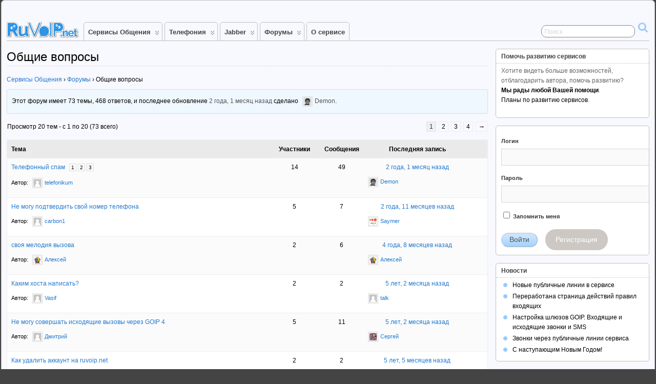

--- FILE ---
content_type: text/html; charset=UTF-8
request_url: https://ruvoip.net/forum/%D0%BE%D0%B1%D1%89%D0%B8%D0%B5-%D0%B2%D0%BE%D0%BF%D1%80%D0%BE%D1%81%D1%8B/?acpage=2
body_size: 20511
content:
<!DOCTYPE html>
<!--[if IE 6]> <html id="ie6" lang="ru-RU"> <![endif]-->
<!--[if IE 7]> <html id="ie7" lang="ru-RU"> <![endif]-->
<!--[if IE 8]> <html id="ie8" lang="ru-RU"> <![endif]-->
<!--[if !(IE 6) | !(IE 7) | !(IE 8)]><!--> <html lang="ru-RU"> <!--<![endif]-->

<head>
	<meta charset="UTF-8" />
	<link rel="pingback" href="" />

<meta name="viewport" content="width=device-width, initial-scale=1.0">
<meta http-equiv="X-UA-Compatible" content="IE=edge,chrome=1">
<meta name="HandheldFriendly" content="true">
<link rel='shortcut icon' href='/favicon.ico' />
	<!--[if lt IE 9]>
	<script src="https://ruvoip.net/wp-content/themes/suffusion/scripts/html5.js" type="text/javascript"></script>
	<![endif]-->
<title>Общие вопросы &#8211; Сервисы общения ruVoIP.net</title>
<meta name='robots' content='max-image-preview:large' />
	<style>img:is([sizes="auto" i], [sizes^="auto," i]) { contain-intrinsic-size: 3000px 1500px }</style>
	<link rel='dns-prefetch' href='//fonts.googleapis.com' />
<link rel="alternate" type="application/rss+xml" title="Сервисы общения ruVoIP.net &raquo; Лента" href="https://ruvoip.net/feed/" />
<link rel="alternate" type="application/rss+xml" title="Сервисы общения ruVoIP.net &raquo; Лента комментариев" href="https://ruvoip.net/comments/feed/" />
<style id='wp-emoji-styles-inline-css' type='text/css'>

	img.wp-smiley, img.emoji {
		display: inline !important;
		border: none !important;
		box-shadow: none !important;
		height: 1em !important;
		width: 1em !important;
		margin: 0 0.07em !important;
		vertical-align: -0.1em !important;
		background: none !important;
		padding: 0 !important;
	}
</style>
<link rel='stylesheet' id='wp-block-library-css' href='https://ruvoip.net/wp-includes/css/dist/block-library/style.min.css?ver=6.8.3' type='text/css' media='all' />
<style id='classic-theme-styles-inline-css' type='text/css'>
/*! This file is auto-generated */
.wp-block-button__link{color:#fff;background-color:#32373c;border-radius:9999px;box-shadow:none;text-decoration:none;padding:calc(.667em + 2px) calc(1.333em + 2px);font-size:1.125em}.wp-block-file__button{background:#32373c;color:#fff;text-decoration:none}
</style>
<style id='bp-login-form-style-inline-css' type='text/css'>
.widget_bp_core_login_widget .bp-login-widget-user-avatar{float:left}.widget_bp_core_login_widget .bp-login-widget-user-links{margin-left:70px}#bp-login-widget-form label{display:block;font-weight:600;margin:15px 0 5px;width:auto}#bp-login-widget-form input[type=password],#bp-login-widget-form input[type=text]{background-color:#fafafa;border:1px solid #d6d6d6;border-radius:0;font:inherit;font-size:100%;padding:.5em;width:100%}#bp-login-widget-form .bp-login-widget-register-link,#bp-login-widget-form .login-submit{display:inline;width:-moz-fit-content;width:fit-content}#bp-login-widget-form .bp-login-widget-register-link{margin-left:1em}#bp-login-widget-form .bp-login-widget-register-link a{filter:invert(1)}#bp-login-widget-form .bp-login-widget-pwd-link{font-size:80%}

</style>
<style id='bp-member-style-inline-css' type='text/css'>
[data-type="bp/member"] input.components-placeholder__input{border:1px solid #757575;border-radius:2px;flex:1 1 auto;padding:6px 8px}.bp-block-member{position:relative}.bp-block-member .member-content{display:flex}.bp-block-member .user-nicename{display:block}.bp-block-member .user-nicename a{border:none;color:currentColor;text-decoration:none}.bp-block-member .bp-profile-button{width:100%}.bp-block-member .bp-profile-button a.button{bottom:10px;display:inline-block;margin:18px 0 0;position:absolute;right:0}.bp-block-member.has-cover .item-header-avatar,.bp-block-member.has-cover .member-content,.bp-block-member.has-cover .member-description{z-index:2}.bp-block-member.has-cover .member-content,.bp-block-member.has-cover .member-description{padding-top:75px}.bp-block-member.has-cover .bp-member-cover-image{background-color:#c5c5c5;background-position:top;background-repeat:no-repeat;background-size:cover;border:0;display:block;height:150px;left:0;margin:0;padding:0;position:absolute;top:0;width:100%;z-index:1}.bp-block-member img.avatar{height:auto;width:auto}.bp-block-member.avatar-none .item-header-avatar{display:none}.bp-block-member.avatar-none.has-cover{min-height:200px}.bp-block-member.avatar-full{min-height:150px}.bp-block-member.avatar-full .item-header-avatar{width:180px}.bp-block-member.avatar-thumb .member-content{align-items:center;min-height:50px}.bp-block-member.avatar-thumb .item-header-avatar{width:70px}.bp-block-member.avatar-full.has-cover{min-height:300px}.bp-block-member.avatar-full.has-cover .item-header-avatar{width:200px}.bp-block-member.avatar-full.has-cover img.avatar{background:#fffc;border:2px solid #fff;margin-left:20px}.bp-block-member.avatar-thumb.has-cover .item-header-avatar{padding-top:75px}.entry .entry-content .bp-block-member .user-nicename a{border:none;color:currentColor;text-decoration:none}

</style>
<style id='bp-members-style-inline-css' type='text/css'>
[data-type="bp/members"] .components-placeholder.is-appender{min-height:0}[data-type="bp/members"] .components-placeholder.is-appender .components-placeholder__label:empty{display:none}[data-type="bp/members"] .components-placeholder input.components-placeholder__input{border:1px solid #757575;border-radius:2px;flex:1 1 auto;padding:6px 8px}[data-type="bp/members"].avatar-none .member-description{width:calc(100% - 44px)}[data-type="bp/members"].avatar-full .member-description{width:calc(100% - 224px)}[data-type="bp/members"].avatar-thumb .member-description{width:calc(100% - 114px)}[data-type="bp/members"] .member-content{position:relative}[data-type="bp/members"] .member-content .is-right{position:absolute;right:2px;top:2px}[data-type="bp/members"] .columns-2 .member-content .member-description,[data-type="bp/members"] .columns-3 .member-content .member-description,[data-type="bp/members"] .columns-4 .member-content .member-description{padding-left:44px;width:calc(100% - 44px)}[data-type="bp/members"] .columns-3 .is-right{right:-10px}[data-type="bp/members"] .columns-4 .is-right{right:-50px}.bp-block-members.is-grid{display:flex;flex-wrap:wrap;padding:0}.bp-block-members.is-grid .member-content{margin:0 1.25em 1.25em 0;width:100%}@media(min-width:600px){.bp-block-members.columns-2 .member-content{width:calc(50% - .625em)}.bp-block-members.columns-2 .member-content:nth-child(2n){margin-right:0}.bp-block-members.columns-3 .member-content{width:calc(33.33333% - .83333em)}.bp-block-members.columns-3 .member-content:nth-child(3n){margin-right:0}.bp-block-members.columns-4 .member-content{width:calc(25% - .9375em)}.bp-block-members.columns-4 .member-content:nth-child(4n){margin-right:0}}.bp-block-members .member-content{display:flex;flex-direction:column;padding-bottom:1em;text-align:center}.bp-block-members .member-content .item-header-avatar,.bp-block-members .member-content .member-description{width:100%}.bp-block-members .member-content .item-header-avatar{margin:0 auto}.bp-block-members .member-content .item-header-avatar img.avatar{display:inline-block}@media(min-width:600px){.bp-block-members .member-content{flex-direction:row;text-align:left}.bp-block-members .member-content .item-header-avatar,.bp-block-members .member-content .member-description{width:auto}.bp-block-members .member-content .item-header-avatar{margin:0}}.bp-block-members .member-content .user-nicename{display:block}.bp-block-members .member-content .user-nicename a{border:none;color:currentColor;text-decoration:none}.bp-block-members .member-content time{color:#767676;display:block;font-size:80%}.bp-block-members.avatar-none .item-header-avatar{display:none}.bp-block-members.avatar-full{min-height:190px}.bp-block-members.avatar-full .item-header-avatar{width:180px}.bp-block-members.avatar-thumb .member-content{min-height:80px}.bp-block-members.avatar-thumb .item-header-avatar{width:70px}.bp-block-members.columns-2 .member-content,.bp-block-members.columns-3 .member-content,.bp-block-members.columns-4 .member-content{display:block;text-align:center}.bp-block-members.columns-2 .member-content .item-header-avatar,.bp-block-members.columns-3 .member-content .item-header-avatar,.bp-block-members.columns-4 .member-content .item-header-avatar{margin:0 auto}.bp-block-members img.avatar{height:auto;max-width:-moz-fit-content;max-width:fit-content;width:auto}.bp-block-members .member-content.has-activity{align-items:center}.bp-block-members .member-content.has-activity .item-header-avatar{padding-right:1em}.bp-block-members .member-content.has-activity .wp-block-quote{margin-bottom:0;text-align:left}.bp-block-members .member-content.has-activity .wp-block-quote cite a,.entry .entry-content .bp-block-members .user-nicename a{border:none;color:currentColor;text-decoration:none}

</style>
<style id='bp-dynamic-members-style-inline-css' type='text/css'>
.bp-dynamic-block-container .item-options{font-size:.5em;margin:0 0 1em;padding:1em 0}.bp-dynamic-block-container .item-options a.selected{font-weight:600}.bp-dynamic-block-container ul.item-list{list-style:none;margin:1em 0;padding-left:0}.bp-dynamic-block-container ul.item-list li{margin-bottom:1em}.bp-dynamic-block-container ul.item-list li:after,.bp-dynamic-block-container ul.item-list li:before{content:" ";display:table}.bp-dynamic-block-container ul.item-list li:after{clear:both}.bp-dynamic-block-container ul.item-list li .item-avatar{float:left;width:60px}.bp-dynamic-block-container ul.item-list li .item{margin-left:70px}

</style>
<style id='bp-online-members-style-inline-css' type='text/css'>
.widget_bp_core_whos_online_widget .avatar-block,[data-type="bp/online-members"] .avatar-block{display:flex;flex-flow:row wrap}.widget_bp_core_whos_online_widget .avatar-block img,[data-type="bp/online-members"] .avatar-block img{margin:.5em}

</style>
<style id='bp-active-members-style-inline-css' type='text/css'>
.widget_bp_core_recently_active_widget .avatar-block,[data-type="bp/active-members"] .avatar-block{display:flex;flex-flow:row wrap}.widget_bp_core_recently_active_widget .avatar-block img,[data-type="bp/active-members"] .avatar-block img{margin:.5em}

</style>
<style id='bp-latest-activities-style-inline-css' type='text/css'>
.bp-latest-activities .components-flex.components-select-control select[multiple]{height:auto;padding:0 8px}.bp-latest-activities .components-flex.components-select-control select[multiple]+.components-input-control__suffix svg{display:none}.bp-latest-activities-block a,.entry .entry-content .bp-latest-activities-block a{border:none;text-decoration:none}.bp-latest-activities-block .activity-list.item-list blockquote{border:none;padding:0}.bp-latest-activities-block .activity-list.item-list blockquote .activity-item:not(.mini){box-shadow:1px 0 4px #00000026;padding:0 1em;position:relative}.bp-latest-activities-block .activity-list.item-list blockquote .activity-item:not(.mini):after,.bp-latest-activities-block .activity-list.item-list blockquote .activity-item:not(.mini):before{border-color:#0000;border-style:solid;content:"";display:block;height:0;left:15px;position:absolute;width:0}.bp-latest-activities-block .activity-list.item-list blockquote .activity-item:not(.mini):before{border-top-color:#00000026;border-width:9px;bottom:-18px;left:14px}.bp-latest-activities-block .activity-list.item-list blockquote .activity-item:not(.mini):after{border-top-color:#fff;border-width:8px;bottom:-16px}.bp-latest-activities-block .activity-list.item-list blockquote .activity-item.mini .avatar{display:inline-block;height:20px;margin-right:2px;vertical-align:middle;width:20px}.bp-latest-activities-block .activity-list.item-list footer{align-items:center;display:flex}.bp-latest-activities-block .activity-list.item-list footer img.avatar{border:none;display:inline-block;margin-right:.5em}.bp-latest-activities-block .activity-list.item-list footer .activity-time-since{font-size:90%}.bp-latest-activities-block .widget-error{border-left:4px solid #0b80a4;box-shadow:1px 0 4px #00000026}.bp-latest-activities-block .widget-error p{padding:0 1em}

</style>
<style id='bp-recent-posts-style-inline-css' type='text/css'>
.bp-recent-posts-block-container a{box-shadow:none;text-decoration:none}.bp-recent-posts-block-container ul.item-list{list-style:none;margin:10px 0}.bp-recent-posts-block-container ul.activity-list{padding:0}.bp-recent-posts-block-container ul.activity-list blockquote{margin:0 0 1.5em;overflow:visible;padding:0 0 .75em .75em}.bp-recent-posts-block-container ul.activity-list img{margin-bottom:.5em}.bp-recent-posts-block-container ul.activity-list li{border-bottom:1px solid #ccc;margin-bottom:1em}.bp-recent-posts-block-container ul.activity-list li .activity-header p{margin-bottom:.5em}.bp-recent-posts-block-container ul.activity-list li .activity-header p .time-since{color:#767676;font-size:80%;text-decoration:none}.bp-recent-posts-block-container ul.activity-list li:last-child{border-bottom:0}

</style>
<style id='bp-friends-style-inline-css' type='text/css'>
.bp-dynamic-block-container .item-options{font-size:.5em;margin:0 0 1em;padding:1em 0}.bp-dynamic-block-container .item-options a.selected{font-weight:600}.bp-dynamic-block-container ul.item-list{list-style:none;margin:1em 0;padding-left:0}.bp-dynamic-block-container ul.item-list li{margin-bottom:1em}.bp-dynamic-block-container ul.item-list li:after,.bp-dynamic-block-container ul.item-list li:before{content:" ";display:table}.bp-dynamic-block-container ul.item-list li:after{clear:both}.bp-dynamic-block-container ul.item-list li .item-avatar{float:left;width:60px}.bp-dynamic-block-container ul.item-list li .item{margin-left:70px}

</style>
<style id='bp-group-style-inline-css' type='text/css'>
[data-type="bp/group"] input.components-placeholder__input{border:1px solid #757575;border-radius:2px;flex:1 1 auto;padding:6px 8px}.bp-block-group{position:relative}.bp-block-group .group-content{display:flex}.bp-block-group .group-description{width:100%}.bp-block-group .group-description-content{margin-bottom:18px;width:100%}.bp-block-group .bp-profile-button{overflow:hidden;width:100%}.bp-block-group .bp-profile-button a.button{margin:18px 0 0}.bp-block-group.has-cover .group-content,.bp-block-group.has-cover .group-description,.bp-block-group.has-cover .item-header-avatar{z-index:2}.bp-block-group.has-cover .group-content,.bp-block-group.has-cover .group-description{padding-top:75px}.bp-block-group.has-cover .bp-group-cover-image{background-color:#c5c5c5;background-position:top;background-repeat:no-repeat;background-size:cover;border:0;display:block;height:150px;left:0;margin:0;padding:0;position:absolute;top:0;width:100%;z-index:1}.bp-block-group img.avatar{height:auto;width:auto}.bp-block-group.avatar-none .item-header-avatar{display:none}.bp-block-group.avatar-full{min-height:150px}.bp-block-group.avatar-full .item-header-avatar{width:180px}.bp-block-group.avatar-full .group-description{padding-left:35px}.bp-block-group.avatar-thumb .item-header-avatar{width:70px}.bp-block-group.avatar-thumb .item-header-avatar img.avatar{margin-top:15px}.bp-block-group.avatar-none.has-cover{min-height:200px}.bp-block-group.avatar-none.has-cover .item-header-avatar{padding-top:75px}.bp-block-group.avatar-full.has-cover{min-height:300px}.bp-block-group.avatar-full.has-cover .item-header-avatar{width:200px}.bp-block-group.avatar-full.has-cover img.avatar{background:#fffc;border:2px solid #fff;margin-left:20px}.bp-block-group.avatar-thumb:not(.has-description) .group-content{align-items:center;min-height:50px}.bp-block-group.avatar-thumb.has-cover .item-header-avatar{padding-top:75px}.bp-block-group.has-description .bp-profile-button a.button{display:block;float:right}

</style>
<style id='bp-groups-style-inline-css' type='text/css'>
[data-type="bp/groups"] .components-placeholder.is-appender{min-height:0}[data-type="bp/groups"] .components-placeholder.is-appender .components-placeholder__label:empty{display:none}[data-type="bp/groups"] .components-placeholder input.components-placeholder__input{border:1px solid #757575;border-radius:2px;flex:1 1 auto;padding:6px 8px}[data-type="bp/groups"].avatar-none .group-description{width:calc(100% - 44px)}[data-type="bp/groups"].avatar-full .group-description{width:calc(100% - 224px)}[data-type="bp/groups"].avatar-thumb .group-description{width:calc(100% - 114px)}[data-type="bp/groups"] .group-content{position:relative}[data-type="bp/groups"] .group-content .is-right{position:absolute;right:2px;top:2px}[data-type="bp/groups"] .columns-2 .group-content .group-description,[data-type="bp/groups"] .columns-3 .group-content .group-description,[data-type="bp/groups"] .columns-4 .group-content .group-description{padding-left:44px;width:calc(100% - 44px)}[data-type="bp/groups"] .columns-3 .is-right{right:-10px}[data-type="bp/groups"] .columns-4 .is-right{right:-50px}.bp-block-groups.is-grid{display:flex;flex-wrap:wrap;padding:0}.bp-block-groups.is-grid .group-content{margin:0 1.25em 1.25em 0;width:100%}@media(min-width:600px){.bp-block-groups.columns-2 .group-content{width:calc(50% - .625em)}.bp-block-groups.columns-2 .group-content:nth-child(2n){margin-right:0}.bp-block-groups.columns-3 .group-content{width:calc(33.33333% - .83333em)}.bp-block-groups.columns-3 .group-content:nth-child(3n){margin-right:0}.bp-block-groups.columns-4 .group-content{width:calc(25% - .9375em)}.bp-block-groups.columns-4 .group-content:nth-child(4n){margin-right:0}}.bp-block-groups .group-content{display:flex;flex-direction:column;padding-bottom:1em;text-align:center}.bp-block-groups .group-content .group-description,.bp-block-groups .group-content .item-header-avatar{width:100%}.bp-block-groups .group-content .item-header-avatar{margin:0 auto}.bp-block-groups .group-content .item-header-avatar img.avatar{display:inline-block}@media(min-width:600px){.bp-block-groups .group-content{flex-direction:row;text-align:left}.bp-block-groups .group-content .group-description,.bp-block-groups .group-content .item-header-avatar{width:auto}.bp-block-groups .group-content .item-header-avatar{margin:0}}.bp-block-groups .group-content time{color:#767676;display:block;font-size:80%}.bp-block-groups.avatar-none .item-header-avatar{display:none}.bp-block-groups.avatar-full{min-height:190px}.bp-block-groups.avatar-full .item-header-avatar{width:180px}.bp-block-groups.avatar-thumb .group-content{min-height:80px}.bp-block-groups.avatar-thumb .item-header-avatar{width:70px}.bp-block-groups.columns-2 .group-content,.bp-block-groups.columns-3 .group-content,.bp-block-groups.columns-4 .group-content{display:block;text-align:center}.bp-block-groups.columns-2 .group-content .item-header-avatar,.bp-block-groups.columns-3 .group-content .item-header-avatar,.bp-block-groups.columns-4 .group-content .item-header-avatar{margin:0 auto}.bp-block-groups img.avatar{height:auto;max-width:-moz-fit-content;max-width:fit-content;width:auto}.bp-block-groups .member-content.has-description{align-items:center}.bp-block-groups .member-content.has-description .item-header-avatar{padding-right:1em}.bp-block-groups .member-content.has-description .group-description-content{margin-bottom:0;text-align:left}

</style>
<style id='bp-dynamic-groups-style-inline-css' type='text/css'>
.bp-dynamic-block-container .item-options{font-size:.5em;margin:0 0 1em;padding:1em 0}.bp-dynamic-block-container .item-options a.selected{font-weight:600}.bp-dynamic-block-container ul.item-list{list-style:none;margin:1em 0;padding-left:0}.bp-dynamic-block-container ul.item-list li{margin-bottom:1em}.bp-dynamic-block-container ul.item-list li:after,.bp-dynamic-block-container ul.item-list li:before{content:" ";display:table}.bp-dynamic-block-container ul.item-list li:after{clear:both}.bp-dynamic-block-container ul.item-list li .item-avatar{float:left;width:60px}.bp-dynamic-block-container ul.item-list li .item{margin-left:70px}

</style>
<style id='bp-sitewide-notices-style-inline-css' type='text/css'>
.bp-sitewide-notice-block .bp-screen-reader-text,[data-type="bp/sitewide-notices"] .bp-screen-reader-text{border:0;clip:rect(0 0 0 0);height:1px;margin:-1px;overflow:hidden;padding:0;position:absolute;width:1px;word-wrap:normal!important}.bp-sitewide-notice-block [data-bp-tooltip]:after,[data-type="bp/sitewide-notices"] [data-bp-tooltip]:after{background-color:#fff;border:1px solid #737373;border-radius:1px;box-shadow:4px 4px 8px #0003;color:#333;content:attr(data-bp-tooltip);display:none;font-family:Helvetica Neue,Helvetica,Arial,san-serif;font-size:12px;font-weight:400;letter-spacing:normal;line-height:1.25;max-width:200px;opacity:0;padding:5px 8px;pointer-events:none;position:absolute;text-shadow:none;text-transform:none;transform:translateZ(0);transition:all 1.5s ease;visibility:hidden;white-space:nowrap;word-wrap:break-word;z-index:100000}.bp-sitewide-notice-block .bp-tooltip:after,[data-type="bp/sitewide-notices"] .bp-tooltip:after{left:50%;margin-top:7px;top:110%;transform:translate(-50%)}.bp-sitewide-notice-block{border-left:4px solid #ff853c;padding-left:1em;position:relative}.bp-sitewide-notice-block h2:before{background:none;border:none}.bp-sitewide-notice-block .dismiss-notice{background-color:#0000;border:1px solid #ff853c;color:#ff853c;display:block;padding:.2em .5em;position:absolute;right:.5em;top:.5em;width:-moz-fit-content;width:fit-content}.bp-sitewide-notice-block .dismiss-notice:hover{background-color:#ff853c;color:#fff}

</style>
<style id='global-styles-inline-css' type='text/css'>
:root{--wp--preset--aspect-ratio--square: 1;--wp--preset--aspect-ratio--4-3: 4/3;--wp--preset--aspect-ratio--3-4: 3/4;--wp--preset--aspect-ratio--3-2: 3/2;--wp--preset--aspect-ratio--2-3: 2/3;--wp--preset--aspect-ratio--16-9: 16/9;--wp--preset--aspect-ratio--9-16: 9/16;--wp--preset--color--black: #000000;--wp--preset--color--cyan-bluish-gray: #abb8c3;--wp--preset--color--white: #ffffff;--wp--preset--color--pale-pink: #f78da7;--wp--preset--color--vivid-red: #cf2e2e;--wp--preset--color--luminous-vivid-orange: #ff6900;--wp--preset--color--luminous-vivid-amber: #fcb900;--wp--preset--color--light-green-cyan: #7bdcb5;--wp--preset--color--vivid-green-cyan: #00d084;--wp--preset--color--pale-cyan-blue: #8ed1fc;--wp--preset--color--vivid-cyan-blue: #0693e3;--wp--preset--color--vivid-purple: #9b51e0;--wp--preset--gradient--vivid-cyan-blue-to-vivid-purple: linear-gradient(135deg,rgba(6,147,227,1) 0%,rgb(155,81,224) 100%);--wp--preset--gradient--light-green-cyan-to-vivid-green-cyan: linear-gradient(135deg,rgb(122,220,180) 0%,rgb(0,208,130) 100%);--wp--preset--gradient--luminous-vivid-amber-to-luminous-vivid-orange: linear-gradient(135deg,rgba(252,185,0,1) 0%,rgba(255,105,0,1) 100%);--wp--preset--gradient--luminous-vivid-orange-to-vivid-red: linear-gradient(135deg,rgba(255,105,0,1) 0%,rgb(207,46,46) 100%);--wp--preset--gradient--very-light-gray-to-cyan-bluish-gray: linear-gradient(135deg,rgb(238,238,238) 0%,rgb(169,184,195) 100%);--wp--preset--gradient--cool-to-warm-spectrum: linear-gradient(135deg,rgb(74,234,220) 0%,rgb(151,120,209) 20%,rgb(207,42,186) 40%,rgb(238,44,130) 60%,rgb(251,105,98) 80%,rgb(254,248,76) 100%);--wp--preset--gradient--blush-light-purple: linear-gradient(135deg,rgb(255,206,236) 0%,rgb(152,150,240) 100%);--wp--preset--gradient--blush-bordeaux: linear-gradient(135deg,rgb(254,205,165) 0%,rgb(254,45,45) 50%,rgb(107,0,62) 100%);--wp--preset--gradient--luminous-dusk: linear-gradient(135deg,rgb(255,203,112) 0%,rgb(199,81,192) 50%,rgb(65,88,208) 100%);--wp--preset--gradient--pale-ocean: linear-gradient(135deg,rgb(255,245,203) 0%,rgb(182,227,212) 50%,rgb(51,167,181) 100%);--wp--preset--gradient--electric-grass: linear-gradient(135deg,rgb(202,248,128) 0%,rgb(113,206,126) 100%);--wp--preset--gradient--midnight: linear-gradient(135deg,rgb(2,3,129) 0%,rgb(40,116,252) 100%);--wp--preset--font-size--small: 13px;--wp--preset--font-size--medium: 20px;--wp--preset--font-size--large: 36px;--wp--preset--font-size--x-large: 42px;--wp--preset--spacing--20: 0,44rem;--wp--preset--spacing--30: 0,67rem;--wp--preset--spacing--40: 1rem;--wp--preset--spacing--50: 1,5rem;--wp--preset--spacing--60: 2,25rem;--wp--preset--spacing--70: 3,38rem;--wp--preset--spacing--80: 5,06rem;--wp--preset--shadow--natural: 6px 6px 9px rgba(0, 0, 0, 0.2);--wp--preset--shadow--deep: 12px 12px 50px rgba(0, 0, 0, 0.4);--wp--preset--shadow--sharp: 6px 6px 0px rgba(0, 0, 0, 0.2);--wp--preset--shadow--outlined: 6px 6px 0px -3px rgba(255, 255, 255, 1), 6px 6px rgba(0, 0, 0, 1);--wp--preset--shadow--crisp: 6px 6px 0px rgba(0, 0, 0, 1);}:where(.is-layout-flex){gap: 0.5em;}:where(.is-layout-grid){gap: 0.5em;}body .is-layout-flex{display: flex;}.is-layout-flex{flex-wrap: wrap;align-items: center;}.is-layout-flex > :is(*, div){margin: 0;}body .is-layout-grid{display: grid;}.is-layout-grid > :is(*, div){margin: 0;}:where(.wp-block-columns.is-layout-flex){gap: 2em;}:where(.wp-block-columns.is-layout-grid){gap: 2em;}:where(.wp-block-post-template.is-layout-flex){gap: 1.25em;}:where(.wp-block-post-template.is-layout-grid){gap: 1.25em;}.has-black-color{color: var(--wp--preset--color--black) !important;}.has-cyan-bluish-gray-color{color: var(--wp--preset--color--cyan-bluish-gray) !important;}.has-white-color{color: var(--wp--preset--color--white) !important;}.has-pale-pink-color{color: var(--wp--preset--color--pale-pink) !important;}.has-vivid-red-color{color: var(--wp--preset--color--vivid-red) !important;}.has-luminous-vivid-orange-color{color: var(--wp--preset--color--luminous-vivid-orange) !important;}.has-luminous-vivid-amber-color{color: var(--wp--preset--color--luminous-vivid-amber) !important;}.has-light-green-cyan-color{color: var(--wp--preset--color--light-green-cyan) !important;}.has-vivid-green-cyan-color{color: var(--wp--preset--color--vivid-green-cyan) !important;}.has-pale-cyan-blue-color{color: var(--wp--preset--color--pale-cyan-blue) !important;}.has-vivid-cyan-blue-color{color: var(--wp--preset--color--vivid-cyan-blue) !important;}.has-vivid-purple-color{color: var(--wp--preset--color--vivid-purple) !important;}.has-black-background-color{background-color: var(--wp--preset--color--black) !important;}.has-cyan-bluish-gray-background-color{background-color: var(--wp--preset--color--cyan-bluish-gray) !important;}.has-white-background-color{background-color: var(--wp--preset--color--white) !important;}.has-pale-pink-background-color{background-color: var(--wp--preset--color--pale-pink) !important;}.has-vivid-red-background-color{background-color: var(--wp--preset--color--vivid-red) !important;}.has-luminous-vivid-orange-background-color{background-color: var(--wp--preset--color--luminous-vivid-orange) !important;}.has-luminous-vivid-amber-background-color{background-color: var(--wp--preset--color--luminous-vivid-amber) !important;}.has-light-green-cyan-background-color{background-color: var(--wp--preset--color--light-green-cyan) !important;}.has-vivid-green-cyan-background-color{background-color: var(--wp--preset--color--vivid-green-cyan) !important;}.has-pale-cyan-blue-background-color{background-color: var(--wp--preset--color--pale-cyan-blue) !important;}.has-vivid-cyan-blue-background-color{background-color: var(--wp--preset--color--vivid-cyan-blue) !important;}.has-vivid-purple-background-color{background-color: var(--wp--preset--color--vivid-purple) !important;}.has-black-border-color{border-color: var(--wp--preset--color--black) !important;}.has-cyan-bluish-gray-border-color{border-color: var(--wp--preset--color--cyan-bluish-gray) !important;}.has-white-border-color{border-color: var(--wp--preset--color--white) !important;}.has-pale-pink-border-color{border-color: var(--wp--preset--color--pale-pink) !important;}.has-vivid-red-border-color{border-color: var(--wp--preset--color--vivid-red) !important;}.has-luminous-vivid-orange-border-color{border-color: var(--wp--preset--color--luminous-vivid-orange) !important;}.has-luminous-vivid-amber-border-color{border-color: var(--wp--preset--color--luminous-vivid-amber) !important;}.has-light-green-cyan-border-color{border-color: var(--wp--preset--color--light-green-cyan) !important;}.has-vivid-green-cyan-border-color{border-color: var(--wp--preset--color--vivid-green-cyan) !important;}.has-pale-cyan-blue-border-color{border-color: var(--wp--preset--color--pale-cyan-blue) !important;}.has-vivid-cyan-blue-border-color{border-color: var(--wp--preset--color--vivid-cyan-blue) !important;}.has-vivid-purple-border-color{border-color: var(--wp--preset--color--vivid-purple) !important;}.has-vivid-cyan-blue-to-vivid-purple-gradient-background{background: var(--wp--preset--gradient--vivid-cyan-blue-to-vivid-purple) !important;}.has-light-green-cyan-to-vivid-green-cyan-gradient-background{background: var(--wp--preset--gradient--light-green-cyan-to-vivid-green-cyan) !important;}.has-luminous-vivid-amber-to-luminous-vivid-orange-gradient-background{background: var(--wp--preset--gradient--luminous-vivid-amber-to-luminous-vivid-orange) !important;}.has-luminous-vivid-orange-to-vivid-red-gradient-background{background: var(--wp--preset--gradient--luminous-vivid-orange-to-vivid-red) !important;}.has-very-light-gray-to-cyan-bluish-gray-gradient-background{background: var(--wp--preset--gradient--very-light-gray-to-cyan-bluish-gray) !important;}.has-cool-to-warm-spectrum-gradient-background{background: var(--wp--preset--gradient--cool-to-warm-spectrum) !important;}.has-blush-light-purple-gradient-background{background: var(--wp--preset--gradient--blush-light-purple) !important;}.has-blush-bordeaux-gradient-background{background: var(--wp--preset--gradient--blush-bordeaux) !important;}.has-luminous-dusk-gradient-background{background: var(--wp--preset--gradient--luminous-dusk) !important;}.has-pale-ocean-gradient-background{background: var(--wp--preset--gradient--pale-ocean) !important;}.has-electric-grass-gradient-background{background: var(--wp--preset--gradient--electric-grass) !important;}.has-midnight-gradient-background{background: var(--wp--preset--gradient--midnight) !important;}.has-small-font-size{font-size: var(--wp--preset--font-size--small) !important;}.has-medium-font-size{font-size: var(--wp--preset--font-size--medium) !important;}.has-large-font-size{font-size: var(--wp--preset--font-size--large) !important;}.has-x-large-font-size{font-size: var(--wp--preset--font-size--x-large) !important;}
:where(.wp-block-post-template.is-layout-flex){gap: 1.25em;}:where(.wp-block-post-template.is-layout-grid){gap: 1.25em;}
:where(.wp-block-columns.is-layout-flex){gap: 2em;}:where(.wp-block-columns.is-layout-grid){gap: 2em;}
:root :where(.wp-block-pullquote){font-size: 1.5em;line-height: 1.6;}
</style>
<link rel='stylesheet' id='bbp-default-css' href='https://ruvoip.net/wp-content/plugins/bbpress/templates/default/css/bbpress.min.css?ver=2.6.14' type='text/css' media='all' />
<link rel='stylesheet' id='bp-mentions-css-css' href='https://ruvoip.net/wp-content/plugins/buddypress/bp-activity/css/mentions.min.css?ver=14.4.0' type='text/css' media='all' />
<link rel='stylesheet' id='suffusion-google-fonts-css' href='https://fonts.googleapis.com/css?family=Open+Sans:400,400italic,700,700italic|Open+Sans:400,400italic,700,700italic|Open+Sans:400,400italic,700,700italic' type='text/css' media='all' />
<link rel='stylesheet' id='suffusion-theme-css' href='https://ruvoip.net/wp-content/themes/suffusion/style.css?ver=4.5.7' type='text/css' media='all' />
<link rel='stylesheet' id='suffusion-theme-skin-1-css' href='https://ruvoip.net/wp-content/themes/suffusion/skins/light-theme-pale-blue/skin.css?ver=4.5.7' type='text/css' media='all' />
<link rel='stylesheet' id='suffusion-child-css' href='https://ruvoip.net/wp-content/themes/suffusion-talk37/style.css?ver=4.5.7' type='text/css' media='all' />
<!--[if !IE]>--><link rel='stylesheet' id='suffusion-rounded-css' href='https://ruvoip.net/wp-content/themes/suffusion/rounded-corners.css?ver=4.5.7' type='text/css' media='all' />
<!--<![endif]-->
<!--[if gt IE 8]><link rel='stylesheet' id='suffusion-rounded-css' href='https://ruvoip.net/wp-content/themes/suffusion/rounded-corners.css?ver=4.5.7' type='text/css' media='all' />
<![endif]-->
<link rel='stylesheet' id='dashicons-css' href='https://ruvoip.net/wp-includes/css/dashicons.min.css?ver=6.8.3' type='text/css' media='all' />
<link rel='stylesheet' id='admin-bar-css' href='https://ruvoip.net/wp-includes/css/admin-bar.min.css?ver=6.8.3' type='text/css' media='all' />
<link rel='stylesheet' id='bp-admin-bar-css' href='https://ruvoip.net/wp-content/plugins/buddypress/bp-core/css/admin-bar.min.css?ver=14.4.0' type='text/css' media='all' />
<!--[if lt IE 8]><link rel='stylesheet' id='suffusion-ie-css' href='https://ruvoip.net/wp-content/themes/suffusion/ie-fix.css?ver=4.5.7' type='text/css' media='all' />
<![endif]-->
<link rel='stylesheet' id='suffusion-generated-css' href='https://ruvoip.net/files/suffusion/custom-styles.css?ver=4.5.7' type='text/css' media='all' />
<link rel='stylesheet' id='gdbto-front-css' href='https://ruvoip.net/wp-content/plugins/gd-bbpress-tools/css/front.min.css?ver=3.5.3_b2450_free' type='text/css' media='all' />
<link rel='stylesheet' id='rt-mediaelement-css' href='https://ruvoip.net/wp-content/plugins/buddypress-media/lib/media-element/mediaelementplayer-legacy.min.css?ver=4.7.4' type='text/css' media='all' />
<link rel='stylesheet' id='rt-mediaelement-wp-css' href='https://ruvoip.net/wp-content/plugins/buddypress-media/lib/media-element/wp-mediaelement.min.css?ver=4.7.4' type='text/css' media='all' />
<link rel='stylesheet' id='rtmedia-main-css' href='https://ruvoip.net/wp-content/plugins/buddypress-media/app/assets/css/rtmedia.min.css?ver=4.7.4' type='text/css' media='all' />
<link rel='stylesheet' id='rtmedia-upload-terms-main-css' href='https://ruvoip.net/wp-content/plugins/buddypress-media/app/assets/css/rtm-upload-terms.min.css?ver=4.7.4' type='text/css' media='all' />
<script type="text/javascript" src="https://ruvoip.net/wp-includes/js/jquery/jquery.min.js?ver=3.7.1" id="jquery-core-js"></script>
<script type="text/javascript" src="https://ruvoip.net/wp-includes/js/jquery/jquery-migrate.min.js?ver=3.4.1" id="jquery-migrate-js"></script>
<script type="text/javascript" src="https://ruvoip.net/wp-includes/js/plupload/moxie.min.js?ver=1.3.5.1" id="moxiejs-js"></script>
<script type="text/javascript" src="https://ruvoip.net/wp-includes/js/plupload/plupload.min.js?ver=2.1.9" id="plupload-js"></script>
<script type="text/javascript" id="suffusion-js-extra">
/* <![CDATA[ */
var Suffusion_JS = {"wrapper_width_type_page_template_1l_sidebar_php":"fixed","wrapper_max_width_page_template_1l_sidebar_php":"1200","wrapper_min_width_page_template_1l_sidebar_php":"600","wrapper_orig_width_page_template_1l_sidebar_php":"75","wrapper_width_type_page_template_1r_sidebar_php":"fluid","wrapper_max_width_page_template_1r_sidebar_php":"1200","wrapper_min_width_page_template_1r_sidebar_php":"600","wrapper_orig_width_page_template_1r_sidebar_php":"95","wrapper_width_type_page_template_1l1r_sidebar_php":"fixed","wrapper_max_width_page_template_1l1r_sidebar_php":"1200","wrapper_min_width_page_template_1l1r_sidebar_php":"600","wrapper_orig_width_page_template_1l1r_sidebar_php":"75","wrapper_width_type_page_template_2l_sidebars_php":"fixed","wrapper_max_width_page_template_2l_sidebars_php":"1200","wrapper_min_width_page_template_2l_sidebars_php":"600","wrapper_orig_width_page_template_2l_sidebars_php":"75","wrapper_width_type_page_template_2r_sidebars_php":"fluid","wrapper_max_width_page_template_2r_sidebars_php":"1200","wrapper_min_width_page_template_2r_sidebars_php":"600","wrapper_orig_width_page_template_2r_sidebars_php":"90","wrapper_width_type":"fluid","wrapper_max_width":"3200","wrapper_min_width":"600","wrapper_orig_width":"98","wrapper_width_type_page_template_no_sidebars_php":"fluid","wrapper_max_width_page_template_no_sidebars_php":"3200","wrapper_min_width_page_template_no_sidebars_php":"600","wrapper_orig_width_page_template_no_sidebars_php":"98","suf_featured_interval":"4000","suf_featured_transition_speed":"1000","suf_featured_fx":"fade","suf_featured_pause":"\u041f\u0430\u0443\u0437\u0430","suf_featured_resume":"\u0421\u0432\u043e\u0434\u043a\u0430","suf_featured_sync":"0","suf_featured_pager_style":"numbers","suf_nav_delay":"500","suf_nav_effect":"fade","suf_navt_delay":"500","suf_navt_effect":"fade","suf_jq_masonry_enabled":"enabled","suf_fix_aspect_ratio":"preserve","suf_show_drop_caps":""};
/* ]]> */
</script>
<script type="text/javascript" src="https://ruvoip.net/wp-content/themes/suffusion/scripts/suffusion.js?ver=4.5.7" id="suffusion-js"></script>
<script type="text/javascript" src="https://ruvoip.net/wp-content/themes/suffusion/dbx.js" id="suffusion-dbx-js"></script>
<link rel="https://api.w.org/" href="https://ruvoip.net/wp-json/" /><link rel="canonical" href="https://ruvoip.net/forum/%d0%be%d0%b1%d1%89%d0%b8%d0%b5-%d0%b2%d0%be%d0%bf%d1%80%d0%be%d1%81%d1%8b/" />
<link rel='shortlink' href='https://ruvoip.net/?p=5036' />
<link rel="alternate" title="oEmbed (JSON)" type="application/json+oembed" href="https://ruvoip.net/wp-json/oembed/1.0/embed?url=https%3A%2F%2Fruvoip.net%2Fforum%2F%25d0%25be%25d0%25b1%25d1%2589%25d0%25b8%25d0%25b5-%25d0%25b2%25d0%25be%25d0%25bf%25d1%2580%25d0%25be%25d1%2581%25d1%258b%2F" />
<link rel="alternate" title="oEmbed (XML)" type="text/xml+oembed" href="https://ruvoip.net/wp-json/oembed/1.0/embed?url=https%3A%2F%2Fruvoip.net%2Fforum%2F%25d0%25be%25d0%25b1%25d1%2589%25d0%25b8%25d0%25b5-%25d0%25b2%25d0%25be%25d0%25bf%25d1%2580%25d0%25be%25d1%2581%25d1%258b%2F&#038;format=xml" />

	<script type="text/javascript">var ajaxurl = 'https://ruvoip.net/wp-admin/admin-ajax.php';</script>

<script type="text/javascript">
                (function($){
                    $(function(){
                        $(".widget form.bbp-login-form button#user-submit").each(function(){
                            $(this).html($(this).html().toString().replace(String.fromCharCode(34),""));
                        });
                    });
                })(jQuery);
              </script>			<style type="text/css">
							.rtmedia-activity-container ul.rtm-activity-media-list{
			overflow: auto;
			}

			div.rtmedia-activity-container ul.rtm-activity-media-list li.media-type-document,
			div.rtmedia-activity-container ul.rtm-activity-media-list li.media-type-other{
			margin-left: 0.6em !important;
			}

			.rtmedia-activity-container li.media-type-video{
			height: 240px !important;
			width: 320px !important;
			}

			.rtmedia-activity-container li.media-type-video div.rtmedia-item-thumbnail,
			.rtmedia-activity-container li.media-type-photo a{
			width: 100% !important;
			height: 98% !important;
			}

			.rtmedia-activity-container li.media-type-video div.rtmedia-item-thumbnail video{
			width: 100% !important;
			height: 100% !important;
			}

			.rtmedia-activity-container li.media-type-video div.rtmedia-item-thumbnail .mejs-video video {
			width: 100% !important;
			height: 100% !important;
			}

			.rtmedia-activity-container li.media-type-music{
			width: 320px !important;
			}

			.rtmedia-activity-container li.media-type-music .rtmedia-item-thumbnail,
			.rtmedia-activity-container li.media-type-music .rtmedia-item-thumbnail .mejs-audio,
			.rtmedia-activity-container li.media-type-music .rtmedia-item-thumbnail audio{
			width: 100% !important;
			}

			.rtmedia-activity-container li.media-type-photo{
			width: 320px !important;
			height: 240px !important;
			}

			.rtmedia-activity-container .media-type-photo .rtmedia-item-thumbnail,
			.rtmedia-activity-container .media-type-photo .rtmedia-item-thumbnail img {
			width: 100% !important;
			height: 100% !important;
			overflow: hidden;
			}
						#buddypress ul.activity-list li.activity-item .activity-comments ul li form.ac-form .rtmedia-comment-media-upload,#buddypress ul.activity-list li.activity-item .activity-comments ul li form.ac-form .rtmedia-container {
					display: none !important
				}
						.rtmedia-container .rtmedia-list  .rtmedia-list-item .rtmedia-item-thumbnail {
			max-height: 150px;
			}
						.rtmedia-container .rtmedia-list  .rtmedia-list-item .rtmedia-item-thumbnail {
			max-width: 150px;
			}
						</style>
			<!-- Start Additional Feeds -->
<!-- End Additional Feeds -->
<style type="text/css">
		.custom-header .blogtitle a,
	.custom-header .description {
		position: absolute !important;
		clip: rect(1px 1px 1px 1px); /* IE6, IE7 */
		clip: rect(1px, 1px, 1px, 1px);
	}
		</style>
<!-- location header -->
<!-- Start Google Analytics -->
<script>
  (function(i,s,o,g,r,a,m){i['GoogleAnalyticsObject']=r;i[r]=i[r]||function(){
  (i[r].q=i[r].q||[]).push(arguments)},i[r].l=1*new Date();a=s.createElement(o),
  m=s.getElementsByTagName(o)[0];a.async=1;a.src=g;m.parentNode.insertBefore(a,m)
  })(window,document,'script','https://www.google-analytics.com/analytics.js','ga');

  ga('create', 'UA-18113191-1', 'auto');
  ga('send', 'pageview');

</script>
<!-- End Google Analytics -->
</head>

<body class="bp-legacy forum bbpress bbp-no-js wp-singular forum-template-default single single-forum postid-5036 wp-theme-suffusion wp-child-theme-suffusion-talk37 light-theme-pale-blue suffusion-custom device-desktop">
    				<div id="wrapper" class="fix">
					<div id="header-container" class="custom-header fix">
					<header id="header" class="fix">
			<h2 class="blogtitle center"><a href="https://ruvoip.net">Сервисы общения ruVoIP.net</a></h2>
		<div class="description hidden">Общающиеся всех полов объединяйтесь!</div>
    </header><!-- /header -->
 	<nav id="nav" class="tab fix">
		<div class='col-control left'>
	<!-- left-header-widgets -->
	<div id="left-header-widgets" class='warea fix'><a href ='/' style='padding: 0px 0px 0px 0px;'><img src='/wp-content/themes/suffusion-talk37/images/logo-left2-ruvoip.png'></a>
		</div>
	<!-- /left-header-widgets -->
	<!-- right-header-widgets -->
	<div id="right-header-widgets" class="warea">
	
<form method="get" class="searchform " action="https://ruvoip.net/">
	<input type="text" name="s" class="searchfield"
			placeholder="Поиск"
			/>
	<input type="submit" class="searchsubmit" value="" name="searchsubmit" />
</form>
	</div>
	<!-- /right-header-widgets -->
<ul class='sf-menu'>
<li id="menu-item-6607" class="menu-item menu-item-type-post_type menu-item-object-page menu-item-home menu-item-has-children menu-item-6607 dd-tab"><a href="https://ruvoip.net/">Сервисы Общения</a>
<ul class="sub-menu">
	<li id="menu-item-6633" class="menu-item menu-item-type-post_type menu-item-object-page menu-item-6633"><a href="https://ruvoip.net/blog/">Новости</a></li>
	<li id="menu-item-621" class="menu-item menu-item-type-post_type menu-item-object-page menu-item-621"><a href="https://ruvoip.net/members/">Пользователи</a></li>
	<li id="menu-item-625" class="menu-item menu-item-type-post_type menu-item-object-page menu-item-625"><a href="https://ruvoip.net/groups/">Группы</a></li>
	<li id="menu-item-6589" class="menu-item menu-item-type-post_type menu-item-object-page menu-item-privacy-policy menu-item-6589"><a rel="privacy-policy" href="https://ruvoip.net/terms/">Условия использования</a></li>
</ul>
</li>
<li id="menu-item-20" class="menu-item menu-item-type-post_type menu-item-object-page menu-item-has-children menu-item-20 dd-tab"><a href="https://ruvoip.net/voip/">Телефония</a>
<ul class="sub-menu">
	<li id="menu-item-6635" class="menu-item menu-item-type-post_type menu-item-object-page menu-item-6635"><a href="https://ruvoip.net/voip/">О сервисе</a></li>
	<li id="menu-item-6610" class="menu-item menu-item-type-post_type menu-item-object-page menu-item-6610"><a href="https://ruvoip.net/voip/about_cap/">Возможности сервиса</a></li>
	<li id="menu-item-6612" class="menu-item menu-item-type-post_type menu-item-object-page menu-item-6612"><a href="https://ruvoip.net/voip/settings/">Программы и настройки</a></li>
	<li id="menu-item-6613" class="menu-item menu-item-type-post_type menu-item-object-page menu-item-6613"><a href="https://ruvoip.net/voip/service-numbers/">Сервисные номера</a></li>
	<li id="menu-item-6608" class="menu-item menu-item-type-post_type menu-item-object-page menu-item-6608"><a href="https://ruvoip.net/voip/line-status/">Состояние линий</a></li>
	<li id="menu-item-6614" class="menu-item menu-item-type-post_type menu-item-object-page menu-item-6614"><a href="https://ruvoip.net/voip/stats/">Статистика сервиса</a></li>
	<li id="menu-item-11967" class="menu-item menu-item-type-post_type menu-item-object-forum menu-item-11967"><a href="https://ruvoip.net/forum/%d1%82%d0%b5%d0%bb%d0%b5%d1%84%d0%be%d0%bd%d0%b8%d1%8f/faq/">FAQ</a></li>
</ul>
</li>
<li id="menu-item-6606" class="menu-item menu-item-type-post_type menu-item-object-page menu-item-has-children menu-item-6606 dd-tab"><a href="https://ruvoip.net/jabber/">Jabber</a>
<ul class="sub-menu">
	<li id="menu-item-6636" class="menu-item menu-item-type-post_type menu-item-object-page menu-item-6636"><a href="https://ruvoip.net/jabber/">О сервисе</a></li>
	<li id="menu-item-6615" class="menu-item menu-item-type-post_type menu-item-object-page menu-item-6615"><a href="https://ruvoip.net/jabber/about/">Что такое Jabber</a></li>
	<li id="menu-item-6616" class="menu-item menu-item-type-post_type menu-item-object-page menu-item-6616"><a href="https://ruvoip.net/jabber/setting/">Программы и настройки</a></li>
</ul>
</li>
<li id="menu-item-6622" class="menu-item menu-item-type-custom menu-item-object-custom current-menu-ancestor current-menu-parent menu-item-has-children menu-item-6622 dd-tab"><a href="/forums/">Форумы</a>
<ul class="sub-menu">
	<li id="menu-item-6625" class="menu-item menu-item-type-post_type menu-item-object-forum current-menu-item menu-item-6625"><a href="https://ruvoip.net/forum/%d0%be%d0%b1%d1%89%d0%b8%d0%b5-%d0%b2%d0%be%d0%bf%d1%80%d0%be%d1%81%d1%8b/" aria-current="page">Общие вопросы</a></li>
	<li id="menu-item-6629" class="menu-item menu-item-type-post_type menu-item-object-forum menu-item-6629"><a href="https://ruvoip.net/forum/%d1%82%d0%b5%d0%bb%d0%b5%d1%84%d0%be%d0%bd%d0%b8%d1%8f/">Телефония</a></li>
	<li id="menu-item-6623" class="menu-item menu-item-type-post_type menu-item-object-forum menu-item-has-children menu-item-6623"><a href="https://ruvoip.net/forum/%d0%b1%d0%bb%d0%b0%d0%b3%d0%be%d0%b4%d0%b0%d1%80%d0%bd%d0%be%d1%81%d1%82%d0%b8-%d0%b8-%d0%ba%d0%bd%d0%b8%d0%b3%d0%b0-%d0%b6%d0%b0%d0%bb%d0%be%d0%b1-2/">Благодарности и Книга Жалоб</a>
	<ul class="sub-menu">
		<li id="menu-item-129" class="menu-item menu-item-type-post_type menu-item-object-page menu-item-129"><a href="https://ruvoip.net/radio/">Радио</a></li>
	</ul>
</li>
	<li id="menu-item-6628" class="menu-item menu-item-type-post_type menu-item-object-forum menu-item-6628"><a href="https://ruvoip.net/forum/jabber-2/">Jabber</a></li>
	<li id="menu-item-6627" class="menu-item menu-item-type-post_type menu-item-object-forum menu-item-6627"><a href="https://ruvoip.net/forum/%d0%b3%d0%be%d0%bb%d0%be%d1%81%d0%be%d0%b2%d0%be%d0%b9-%d1%87%d0%b0%d1%82-2/">Голосовой чат</a></li>
	<li id="menu-item-6630" class="menu-item menu-item-type-post_type menu-item-object-forum menu-item-6630"><a href="https://ruvoip.net/forum/irc-2/">Текстовый чат</a></li>
	<li id="menu-item-6631" class="menu-item menu-item-type-post_type menu-item-object-forum menu-item-6631"><a href="https://ruvoip.net/forum/%d1%81%d0%b0%d0%b9%d1%82/">Сайт и форум</a></li>
	<li id="menu-item-6626" class="menu-item menu-item-type-post_type menu-item-object-forum menu-item-6626"><a href="https://ruvoip.net/forum/%d0%b6%d0%b6/">Живой Журнал</a></li>
	<li id="menu-item-6632" class="menu-item menu-item-type-post_type menu-item-object-forum menu-item-6632"><a href="https://ruvoip.net/forum/groups-forum/">Форумы групп</a></li>
	<li id="menu-item-6624" class="menu-item menu-item-type-post_type menu-item-object-forum menu-item-6624"><a href="https://ruvoip.net/forum/%d1%84%d0%bb%d1%83%d0%b4%d0%b8%d0%bb%d0%ba%d0%b0-2/">Флудилка</a></li>
</ul>
</li>
<li id="menu-item-6634" class="menu-item menu-item-type-post_type menu-item-object-page menu-item-6634 dd-tab"><a href="https://ruvoip.net/?page_id=2">О сервисе</a></li>

</ul>
		</div><!-- /col-control -->
	</nav><!-- /nav -->
			</div><!-- //#header-container -->
			<div id="container" class="fix">
				
<div id="main-col">
	<div id="content">
		<article class="post-5036 forum type-forum status-publish hentry" id="post-5036">
<header class="post-header fix">
	<h1 class="posttitle">Общие вопросы</h1>
</header>
		<span class='post-format-icon'>&nbsp;</span><span class='updated' title=''></span>			<div class="entry-container fix">
				<div class="entry fix">
					
<div id="bbpress-forums" class="bbpress-wrapper">

	<div class="bbp-breadcrumb"><p><a href="https://ruvoip.net" class="bbp-breadcrumb-home">Сервисы Общения</a> <span class="bbp-breadcrumb-sep">&rsaquo;</span> <a href="https://ruvoip.net/forums/" class="bbp-breadcrumb-root">Форумы</a> <span class="bbp-breadcrumb-sep">&rsaquo;</span> <span class="bbp-breadcrumb-current">Общие вопросы</span></p></div>
	
	
	
		<div class="bbp-template-notice info"><ul><li class="bbp-forum-description">Этот форум имеет 73 темы, 468 ответов, и последнее обновление <a href="https://ruvoip.net/topic/%d1%82%d0%b5%d0%bb%d0%b5%d1%84%d0%be%d0%bd%d0%bd%d1%8b%d0%b9-%d1%81%d0%bf%d0%b0%d0%bc/page/3/#post-17395" title="Ответ в теме: Телефонный спам">2 года, 1 месяц назад</a> сделано <a href="https://ruvoip.net/members/demon/" title="Посмотреть профиль пользователя Demon" class="bbp-author-link"><span  class="bbp-author-avatar"><img alt='' src='https://ruvoip.net/files/avatars/2/4374066c41cd524cd36b982be06f3e6d-bpthumb.jpg' srcset='https://ruvoip.net/files/avatars/2/4374066c41cd524cd36b982be06f3e6d-bpthumb.jpg 2x' class='avatar avatar-14 photo' height='14' width='14' loading='lazy' decoding='async'/></span><span  class="bbp-author-name">Demon</span></a>.</li></ul></div>
		
		
			
<div class="bbp-pagination">
	<div class="bbp-pagination-count">Просмотр 20 тем - с 1 по 20 (73 всего)</div>
	<div class="bbp-pagination-links"><span aria-current="page" class="page-numbers current">1</span>
<a class="page-numbers" href="https://ruvoip.net/forum/%d0%be%d0%b1%d1%89%d0%b8%d0%b5-%d0%b2%d0%be%d0%bf%d1%80%d0%be%d1%81%d1%8b/page/2/?acpage=2">2</a>
<a class="page-numbers" href="https://ruvoip.net/forum/%d0%be%d0%b1%d1%89%d0%b8%d0%b5-%d0%b2%d0%be%d0%bf%d1%80%d0%be%d1%81%d1%8b/page/3/?acpage=2">3</a>
<a class="page-numbers" href="https://ruvoip.net/forum/%d0%be%d0%b1%d1%89%d0%b8%d0%b5-%d0%b2%d0%be%d0%bf%d1%80%d0%be%d1%81%d1%8b/page/4/?acpage=2">4</a>
<a class="next page-numbers" href="https://ruvoip.net/forum/%d0%be%d0%b1%d1%89%d0%b8%d0%b5-%d0%b2%d0%be%d0%bf%d1%80%d0%be%d1%81%d1%8b/page/2/?acpage=2">&rarr;</a></div>
</div>


			
<ul id="bbp-forum-5036" class="bbp-topics">
	<li class="bbp-header">
		<ul class="forum-titles">
			<li class="bbp-topic-title">Тема</li>
			<li class="bbp-topic-voice-count">Участники</li>
			<li class="bbp-topic-reply-count">Сообщения</li>
			<li class="bbp-topic-freshness">Последняя запись</li>
		</ul>
	</li>

	<li class="bbp-body">

		
			
<ul id="bbp-topic-14572" class="loop-item-0 user-id-12874 bbp-parent-forum-5036 odd  post-14572 topic type-topic status-publish hentry topic-tag-asterisk topic-tag-20371 topic-tag-3550 topic-tag-380">
	<li class="bbp-topic-title">

		
		
		<a class="bbp-topic-permalink" href="https://ruvoip.net/topic/%d1%82%d0%b5%d0%bb%d0%b5%d1%84%d0%be%d0%bd%d0%bd%d1%8b%d0%b9-%d1%81%d0%bf%d0%b0%d0%bc/">Телефонный спам</a>

		
		<span class="bbp-topic-pagination"><a class="page-numbers" href="https://ruvoip.net/topic/%d1%82%d0%b5%d0%bb%d0%b5%d1%84%d0%be%d0%bd%d0%bd%d1%8b%d0%b9-%d1%81%d0%bf%d0%b0%d0%bc/?acpage=2">1</a>
<a class="page-numbers" href="https://ruvoip.net/topic/%d1%82%d0%b5%d0%bb%d0%b5%d1%84%d0%be%d0%bd%d0%bd%d1%8b%d0%b9-%d1%81%d0%bf%d0%b0%d0%bc/page/2/?acpage=2">2</a>
<a class="page-numbers" href="https://ruvoip.net/topic/%d1%82%d0%b5%d0%bb%d0%b5%d1%84%d0%be%d0%bd%d0%bd%d1%8b%d0%b9-%d1%81%d0%bf%d0%b0%d0%bc/page/3/?acpage=2">3</a></span>
		
		<p class="bbp-topic-meta">

			
			<span class="bbp-topic-started-by">Автор: <a href="https://ruvoip.net/members/telefonikum/" title="Посмотреть профиль пользователя telefonikum" class="bbp-author-link"><span  class="bbp-author-avatar"><img alt='' src='https://ruvoip.net/wp-content/plugins/buddypress/bp-core/images/mystery-man-50.jpg' srcset='https://ruvoip.net/wp-content/plugins/buddypress/bp-core/images/mystery-man-50.jpg 2x' class='avatar avatar-14 photo' height='14' width='14' loading='lazy' decoding='async'/></span><span  class="bbp-author-name">telefonikum</span></a></span>

			
			
		</p>

		
		
	</li>

	<li class="bbp-topic-voice-count">14</li>

	<li class="bbp-topic-reply-count">49</li>

	<li class="bbp-topic-freshness">

		
		<a href="https://ruvoip.net/topic/%d1%82%d0%b5%d0%bb%d0%b5%d1%84%d0%be%d0%bd%d0%bd%d1%8b%d0%b9-%d1%81%d0%bf%d0%b0%d0%bc/page/3/#post-17395" title="Ответ в теме: Телефонный спам">2 года, 1 месяц назад</a>
		
		<p class="bbp-topic-meta">

			
			<span class="bbp-topic-freshness-author"><a href="https://ruvoip.net/members/demon/" title="Посмотреть профиль пользователя Demon" class="bbp-author-link"><span  class="bbp-author-avatar"><img alt='' src='https://ruvoip.net/files/avatars/2/4374066c41cd524cd36b982be06f3e6d-bpthumb.jpg' srcset='https://ruvoip.net/files/avatars/2/4374066c41cd524cd36b982be06f3e6d-bpthumb.jpg 2x' class='avatar avatar-14 photo' height='14' width='14' loading='lazy' decoding='async'/></span><span  class="bbp-author-name">Demon</span></a></span>

			
		</p>
	</li>
</ul><!-- #bbp-topic-14572 -->

		
			
<ul id="bbp-topic-16054" class="loop-item-1 user-id-37269 bbp-parent-forum-5036 even  post-16054 topic type-topic status-publish hentry topic-tag-education">
	<li class="bbp-topic-title">

		
		
		<a class="bbp-topic-permalink" href="https://ruvoip.net/topic/%d0%bd%d0%b5-%d0%bc%d0%be%d0%b3%d1%83-%d0%bf%d0%be%d0%b4%d1%82%d0%b2%d0%b5%d1%80%d0%b4%d0%b8%d1%82%d1%8c-%d1%81%d0%b2%d0%be%d0%b9-%d0%bd%d0%be%d0%bc%d0%b5%d1%80-%d1%82%d0%b5%d0%bb%d0%b5%d1%84%d0%be/">Не могу подтвердить свой номер телефона</a>

		
		
		
		<p class="bbp-topic-meta">

			
			<span class="bbp-topic-started-by">Автор: <a href="https://ruvoip.net/members/carbon1/" title="Посмотреть профиль пользователя carbon1" class="bbp-author-link"><span  class="bbp-author-avatar"><img alt='' src='https://ruvoip.net/wp-content/plugins/buddypress/bp-core/images/mystery-man-50.jpg' srcset='https://ruvoip.net/wp-content/plugins/buddypress/bp-core/images/mystery-man-50.jpg 2x' class='avatar avatar-14 photo' height='14' width='14' loading='lazy' decoding='async'/></span><span  class="bbp-author-name">carbon1</span></a></span>

			
			
		</p>

		
		
	</li>

	<li class="bbp-topic-voice-count">5</li>

	<li class="bbp-topic-reply-count">7</li>

	<li class="bbp-topic-freshness">

		
		<a href="https://ruvoip.net/topic/%d0%bd%d0%b5-%d0%bc%d0%be%d0%b3%d1%83-%d0%bf%d0%be%d0%b4%d1%82%d0%b2%d0%b5%d1%80%d0%b4%d0%b8%d1%82%d1%8c-%d1%81%d0%b2%d0%be%d0%b9-%d0%bd%d0%be%d0%bc%d0%b5%d1%80-%d1%82%d0%b5%d0%bb%d0%b5%d1%84%d0%be/#post-17325" title="Ответ в теме: Не могу подтвердить свой номер телефона">2 года, 11 месяцев назад</a>
		
		<p class="bbp-topic-meta">

			
			<span class="bbp-topic-freshness-author"><a href="https://ruvoip.net/members/sayone/" title="Посмотреть профиль пользователя Saymer" class="bbp-author-link"><span  class="bbp-author-avatar"><img alt='' src='https://ruvoip.net/files/avatars/4624/8a433b38d26e65f93d17c0df0549926b-bpthumb.jpg' srcset='https://ruvoip.net/files/avatars/4624/8a433b38d26e65f93d17c0df0549926b-bpthumb.jpg 2x' class='avatar avatar-14 photo' height='14' width='14' loading='lazy' decoding='async'/></span><span  class="bbp-author-name">Saymer</span></a></span>

			
		</p>
	</li>
</ul><!-- #bbp-topic-16054 -->

		
			
<ul id="bbp-topic-16892" class="loop-item-2 user-id-24198 bbp-parent-forum-5036 odd  post-16892 topic type-topic status-publish hentry">
	<li class="bbp-topic-title">

		
		
		<a class="bbp-topic-permalink" href="https://ruvoip.net/topic/%d1%81%d0%b2%d0%be%d1%8f-%d0%bc%d0%b5%d0%bb%d0%be%d0%b4%d0%b8%d1%8f-%d0%b2%d1%8b%d0%b7%d0%be%d0%b2%d0%b0/">своя мелодия вызова</a>

		
		
		
		<p class="bbp-topic-meta">

			
			<span class="bbp-topic-started-by">Автор: <a href="https://ruvoip.net/members/deltaram/" title="Посмотреть профиль пользователя Алексей" class="bbp-author-link"><span  class="bbp-author-avatar"><img alt='' src='https://ruvoip.net/files/avatars/24198/1644584856-bpthumb.png' srcset='https://ruvoip.net/files/avatars/24198/1644584856-bpthumb.png 2x' class='avatar avatar-14 photo' height='14' width='14' loading='lazy' decoding='async'/></span><span  class="bbp-author-name">Алексей</span></a></span>

			
			
		</p>

		
		
	</li>

	<li class="bbp-topic-voice-count">2</li>

	<li class="bbp-topic-reply-count">6</li>

	<li class="bbp-topic-freshness">

		
		<a href="https://ruvoip.net/topic/%d1%81%d0%b2%d0%be%d1%8f-%d0%bc%d0%b5%d0%bb%d0%be%d0%b4%d0%b8%d1%8f-%d0%b2%d1%8b%d0%b7%d0%be%d0%b2%d0%b0/#post-16897" title="Ответ в теме: своя мелодия вызова">4 года, 8 месяцев назад</a>
		
		<p class="bbp-topic-meta">

			
			<span class="bbp-topic-freshness-author"><a href="https://ruvoip.net/members/deltaram/" title="Посмотреть профиль пользователя Алексей" class="bbp-author-link"><span  class="bbp-author-avatar"><img alt='' src='https://ruvoip.net/files/avatars/24198/1644584856-bpthumb.png' srcset='https://ruvoip.net/files/avatars/24198/1644584856-bpthumb.png 2x' class='avatar avatar-14 photo' height='14' width='14' loading='lazy' decoding='async'/></span><span  class="bbp-author-name">Алексей</span></a></span>

			
		</p>
	</li>
</ul><!-- #bbp-topic-16892 -->

		
			
<ul id="bbp-topic-16742" class="loop-item-3 user-id-50233 bbp-parent-forum-5036 even  post-16742 topic type-topic status-publish hentry topic-tag-essay topic-tag-technical-writing topic-tag-writing">
	<li class="bbp-topic-title">

		
		
		<a class="bbp-topic-permalink" href="https://ruvoip.net/topic/%d0%ba%d0%b0%d0%ba%d0%b8%d0%bc-%d1%85%d0%be%d1%81%d1%82%d0%b0-%d0%bd%d0%b0%d0%bf%d0%b8%d1%81%d0%b0%d1%82%d1%8c/">Каким хоста написать?</a>

		
		
		
		<p class="bbp-topic-meta">

			
			<span class="bbp-topic-started-by">Автор: <a href="https://ruvoip.net/members/az071229/" title="Посмотреть профиль пользователя Vasif" class="bbp-author-link"><span  class="bbp-author-avatar"><img alt='' src='https://ruvoip.net/wp-content/plugins/buddypress/bp-core/images/mystery-man-50.jpg' srcset='https://ruvoip.net/wp-content/plugins/buddypress/bp-core/images/mystery-man-50.jpg 2x' class='avatar avatar-14 photo' height='14' width='14' loading='lazy' decoding='async'/></span><span  class="bbp-author-name">Vasif</span></a></span>

			
			
		</p>

		
		
	</li>

	<li class="bbp-topic-voice-count">2</li>

	<li class="bbp-topic-reply-count">2</li>

	<li class="bbp-topic-freshness">

		
		<a href="https://ruvoip.net/topic/%d0%ba%d0%b0%d0%ba%d0%b8%d0%bc-%d1%85%d0%be%d1%81%d1%82%d0%b0-%d0%bd%d0%b0%d0%bf%d0%b8%d1%81%d0%b0%d1%82%d1%8c/#post-16743" title="Ответ в теме: Каким хоста написать?">5 лет, 2 месяца назад</a>
		
		<p class="bbp-topic-meta">

			
			<span class="bbp-topic-freshness-author"><a href="https://ruvoip.net/members/1269r/" title="Посмотреть профиль пользователя talk" class="bbp-author-link"><span  class="bbp-author-avatar"><img alt='' src='https://ruvoip.net/wp-content/plugins/buddypress/bp-core/images/mystery-man-50.jpg' srcset='https://ruvoip.net/wp-content/plugins/buddypress/bp-core/images/mystery-man-50.jpg 2x' class='avatar avatar-14 photo' height='14' width='14' loading='lazy' decoding='async'/></span><span  class="bbp-author-name">talk</span></a></span>

			
		</p>
	</li>
</ul><!-- #bbp-topic-16742 -->

		
			
<ul id="bbp-topic-16272" class="loop-item-4 user-id-42476 bbp-parent-forum-5036 odd  post-16272 topic type-topic status-publish hentry">
	<li class="bbp-topic-title">

		
		
		<a class="bbp-topic-permalink" href="https://ruvoip.net/topic/%d0%bd%d0%b5-%d0%bc%d0%be%d0%b3%d1%83-%d1%81%d0%be%d0%b2%d0%b5%d1%80%d1%88%d0%b0%d1%82%d1%8c-%d0%b8%d1%81%d1%85%d0%be%d0%b4%d1%8f%d1%89%d0%b8%d0%b5-%d0%b2%d1%8b%d0%b7%d0%be%d0%b2%d1%8b-%d1%87%d0%b5/">Не могу совершать исходящие вызовы через GOIP 4</a>

		
		
		
		<p class="bbp-topic-meta">

			
			<span class="bbp-topic-started-by">Автор: <a href="https://ruvoip.net/members/dmalka/" title="Посмотреть профиль пользователя Дмитрий" class="bbp-author-link"><span  class="bbp-author-avatar"><img alt='' src='https://ruvoip.net/wp-content/plugins/buddypress/bp-core/images/mystery-man-50.jpg' srcset='https://ruvoip.net/wp-content/plugins/buddypress/bp-core/images/mystery-man-50.jpg 2x' class='avatar avatar-14 photo' height='14' width='14' loading='lazy' decoding='async'/></span><span  class="bbp-author-name">Дмитрий</span></a></span>

			
			
		</p>

		
		
	</li>

	<li class="bbp-topic-voice-count">5</li>

	<li class="bbp-topic-reply-count">11</li>

	<li class="bbp-topic-freshness">

		
		<a href="https://ruvoip.net/topic/%d0%bd%d0%b5-%d0%bc%d0%be%d0%b3%d1%83-%d1%81%d0%be%d0%b2%d0%b5%d1%80%d1%88%d0%b0%d1%82%d1%8c-%d0%b8%d1%81%d1%85%d0%be%d0%b4%d1%8f%d1%89%d0%b8%d0%b5-%d0%b2%d1%8b%d0%b7%d0%be%d0%b2%d1%8b-%d1%87%d0%b5/#post-16741" title="Ответ в теме: Не могу совершать исходящие вызовы через GOIP 4">5 лет, 2 месяца назад</a>
		
		<p class="bbp-topic-meta">

			
			<span class="bbp-topic-freshness-author"><a href="https://ruvoip.net/members/588515q/" title="Посмотреть профиль пользователя Сергей" class="bbp-author-link"><span  class="bbp-author-avatar"><img alt='' src='https://ruvoip.net/files/avatars/5638/eadb81d6d46511d368a397cb40c9c00b-bpthumb.jpg' srcset='https://ruvoip.net/files/avatars/5638/eadb81d6d46511d368a397cb40c9c00b-bpthumb.jpg 2x' class='avatar avatar-14 photo' height='14' width='14' loading='lazy' decoding='async'/></span><span  class="bbp-author-name">Сергей</span></a></span>

			
		</p>
	</li>
</ul><!-- #bbp-topic-16272 -->

		
			
<ul id="bbp-topic-16632" class="loop-item-5 user-id-46704 bbp-parent-forum-5036 even  post-16632 topic type-topic status-publish hentry topic-tag-20454">
	<li class="bbp-topic-title">

		
		
		<a class="bbp-topic-permalink" href="https://ruvoip.net/topic/%d0%ba%d0%b0%d0%ba-%d1%83%d0%b4%d0%b0%d0%bb%d0%b8%d1%82%d1%8c-%d0%b0%d0%ba%d0%ba%d0%b0%d1%83%d0%bd%d1%82-%d0%bd%d0%b0-ruvoip-net/">Как удалить аккаунт на ruvoip.net</a>

		
		
		
		<p class="bbp-topic-meta">

			
			<span class="bbp-topic-started-by">Автор: <a href="https://ruvoip.net/members/topovyzomby/" title="Посмотреть профиль пользователя Unknown" class="bbp-author-link"><span  class="bbp-author-avatar"><img alt='' src='https://ruvoip.net/wp-content/plugins/buddypress/bp-core/images/mystery-man-50.jpg' srcset='https://ruvoip.net/wp-content/plugins/buddypress/bp-core/images/mystery-man-50.jpg 2x' class='avatar avatar-14 photo' height='14' width='14' loading='lazy' decoding='async'/></span><span  class="bbp-author-name">Unknown</span></a></span>

			
			
		</p>

		
		
	</li>

	<li class="bbp-topic-voice-count">2</li>

	<li class="bbp-topic-reply-count">2</li>

	<li class="bbp-topic-freshness">

		
		<a href="https://ruvoip.net/topic/%d0%ba%d0%b0%d0%ba-%d1%83%d0%b4%d0%b0%d0%bb%d0%b8%d1%82%d1%8c-%d0%b0%d0%ba%d0%ba%d0%b0%d1%83%d0%bd%d1%82-%d0%bd%d0%b0-ruvoip-net/#post-16640" title="Ответ в теме: Как удалить аккаунт на ruvoip.net">5 лет, 5 месяцев назад</a>
		
		<p class="bbp-topic-meta">

			
			<span class="bbp-topic-freshness-author"><a href="https://ruvoip.net/members/sayone/" title="Посмотреть профиль пользователя Saymer" class="bbp-author-link"><span  class="bbp-author-avatar"><img alt='' src='https://ruvoip.net/files/avatars/4624/8a433b38d26e65f93d17c0df0549926b-bpthumb.jpg' srcset='https://ruvoip.net/files/avatars/4624/8a433b38d26e65f93d17c0df0549926b-bpthumb.jpg 2x' class='avatar avatar-14 photo' height='14' width='14' loading='lazy' decoding='async'/></span><span  class="bbp-author-name">Saymer</span></a></span>

			
		</p>
	</li>
</ul><!-- #bbp-topic-16632 -->

		
			
<ul id="bbp-topic-11766" class="loop-item-6 user-id-15277 bbp-parent-forum-5036 odd  post-11766 topic type-topic status-publish hentry">
	<li class="bbp-topic-title">

		
		
		<a class="bbp-topic-permalink" href="https://ruvoip.net/topic/%d0%be%d1%88%d0%b8%d0%b1%d0%ba%d0%b0-zoiper/">ошибка Zoiper</a>

		
		
		
		<p class="bbp-topic-meta">

			
			<span class="bbp-topic-started-by">Автор: <a href="https://ruvoip.net/members/n1kola/" title="Посмотреть профиль пользователя n1kola" class="bbp-author-link"><span  class="bbp-author-avatar"><img alt='' src='https://ruvoip.net/wp-content/plugins/buddypress/bp-core/images/mystery-man-50.jpg' srcset='https://ruvoip.net/wp-content/plugins/buddypress/bp-core/images/mystery-man-50.jpg 2x' class='avatar avatar-14 photo' height='14' width='14' loading='lazy' decoding='async'/></span><span  class="bbp-author-name">n1kola</span></a></span>

			
			
		</p>

		
		
	</li>

	<li class="bbp-topic-voice-count">5</li>

	<li class="bbp-topic-reply-count">9</li>

	<li class="bbp-topic-freshness">

		
		<a href="https://ruvoip.net/topic/%d0%be%d1%88%d0%b8%d0%b1%d0%ba%d0%b0-zoiper/#post-16637" title="Ответ в теме: ошибка Zoiper">5 лет, 5 месяцев назад</a>
		
		<p class="bbp-topic-meta">

			
			<span class="bbp-topic-freshness-author"><a href="https://ruvoip.net/members/demon/" title="Посмотреть профиль пользователя Demon" class="bbp-author-link"><span  class="bbp-author-avatar"><img alt='' src='https://ruvoip.net/files/avatars/2/4374066c41cd524cd36b982be06f3e6d-bpthumb.jpg' srcset='https://ruvoip.net/files/avatars/2/4374066c41cd524cd36b982be06f3e6d-bpthumb.jpg 2x' class='avatar avatar-14 photo' height='14' width='14' loading='lazy' decoding='async'/></span><span  class="bbp-author-name">Demon</span></a></span>

			
		</p>
	</li>
</ul><!-- #bbp-topic-11766 -->

		
			
<ul id="bbp-topic-16525" class="loop-item-7 user-id-46410 bbp-parent-forum-5036 even  post-16525 topic type-topic status-publish hentry">
	<li class="bbp-topic-title">

		
		
		<a class="bbp-topic-permalink" href="https://ruvoip.net/topic/%d0%be%d1%88%d0%b8%d0%b1%d0%ba%d0%b0-503-%d0%b2-zoiper5/">Ошибка 503 в Zoiper5</a>

		
		
		
		<p class="bbp-topic-meta">

			
			<span class="bbp-topic-started-by">Автор: <a href="https://ruvoip.net/members/serokqewt/" title="Посмотреть профиль пользователя Dav1l" class="bbp-author-link"><span  class="bbp-author-avatar"><img alt='' src='https://ruvoip.net/wp-content/plugins/buddypress/bp-core/images/mystery-man-50.jpg' srcset='https://ruvoip.net/wp-content/plugins/buddypress/bp-core/images/mystery-man-50.jpg 2x' class='avatar avatar-14 photo' height='14' width='14' loading='lazy' decoding='async'/></span><span  class="bbp-author-name">Dav1l</span></a></span>

			
			
		</p>

		
		
	</li>

	<li class="bbp-topic-voice-count">1</li>

	<li class="bbp-topic-reply-count">1</li>

	<li class="bbp-topic-freshness">

		
		<a href="https://ruvoip.net/topic/%d0%be%d1%88%d0%b8%d0%b1%d0%ba%d0%b0-503-%d0%b2-zoiper5/" title="Ошибка 503 в Zoiper5">5 лет, 11 месяцев назад</a>
		
		<p class="bbp-topic-meta">

			
			<span class="bbp-topic-freshness-author"><a href="https://ruvoip.net/members/serokqewt/" title="Посмотреть профиль пользователя Dav1l" class="bbp-author-link"><span  class="bbp-author-avatar"><img alt='' src='https://ruvoip.net/wp-content/plugins/buddypress/bp-core/images/mystery-man-50.jpg' srcset='https://ruvoip.net/wp-content/plugins/buddypress/bp-core/images/mystery-man-50.jpg 2x' class='avatar avatar-14 photo' height='14' width='14' loading='lazy' decoding='async'/></span><span  class="bbp-author-name">Dav1l</span></a></span>

			
		</p>
	</li>
</ul><!-- #bbp-topic-16525 -->

		
			
<ul id="bbp-topic-16363" class="loop-item-8 user-id-24284 bbp-parent-forum-5036 odd  post-16363 topic type-topic status-publish hentry">
	<li class="bbp-topic-title">

		
		
		<a class="bbp-topic-permalink" href="https://ruvoip.net/topic/%d0%b8%d1%89%d1%83-sip-%d0%b0%d0%ba%d0%ba%d0%b0%d1%83%d0%bd%d1%82-%d0%b4%d0%bb%d1%8f-%d0%b7%d0%b2%d0%be%d0%bd%d0%ba%d0%be%d0%b2-%d0%bf%d0%be-%d1%80%d1%84/">Ищу sip аккаунт для звонков по РФ</a>

		
		
		
		<p class="bbp-topic-meta">

			
			<span class="bbp-topic-started-by">Автор: <a href="https://ruvoip.net/members/seogud/" title="Посмотреть профиль пользователя seogud" class="bbp-author-link"><span  class="bbp-author-avatar"><img alt='' src='https://ruvoip.net/wp-content/plugins/buddypress/bp-core/images/mystery-man-50.jpg' srcset='https://ruvoip.net/wp-content/plugins/buddypress/bp-core/images/mystery-man-50.jpg 2x' class='avatar avatar-14 photo' height='14' width='14' loading='lazy' decoding='async'/></span><span  class="bbp-author-name">seogud</span></a></span>

			
			
		</p>

		
		
	</li>

	<li class="bbp-topic-voice-count">2</li>

	<li class="bbp-topic-reply-count">3</li>

	<li class="bbp-topic-freshness">

		
		<a href="https://ruvoip.net/topic/%d0%b8%d1%89%d1%83-sip-%d0%b0%d0%ba%d0%ba%d0%b0%d1%83%d0%bd%d1%82-%d0%b4%d0%bb%d1%8f-%d0%b7%d0%b2%d0%be%d0%bd%d0%ba%d0%be%d0%b2-%d0%bf%d0%be-%d1%80%d1%84/#post-16366" title="Ответ в теме: Ищу sip аккаунт для звонков по РФ">6 лет, 2 месяца назад</a>
		
		<p class="bbp-topic-meta">

			
			<span class="bbp-topic-freshness-author"><a href="https://ruvoip.net/members/biodamage/" title="Посмотреть профиль пользователя Максим Владимирович" class="bbp-author-link"><span  class="bbp-author-avatar"><img alt='' src='https://ruvoip.net/wp-content/plugins/buddypress/bp-core/images/mystery-man-50.jpg' srcset='https://ruvoip.net/wp-content/plugins/buddypress/bp-core/images/mystery-man-50.jpg 2x' class='avatar avatar-14 photo' height='14' width='14' loading='lazy' decoding='async'/></span><span  class="bbp-author-name">Максим Владимирович</span></a></span>

			
		</p>
	</li>
</ul><!-- #bbp-topic-16363 -->

		
			
<ul id="bbp-topic-16317" class="loop-item-9 user-id-43273 bbp-parent-forum-5036 even  post-16317 topic type-topic status-publish hentry">
	<li class="bbp-topic-title">

		
		
		<a class="bbp-topic-permalink" href="https://ruvoip.net/topic/%d0%bd%d0%b5%d1%82-%d0%bb%d0%b8-%d1%82%d0%b5%d0%bb%d0%b5%d1%84%d0%be%d0%bd%d0%b0-%d1%81%d0%bb%d1%83%d0%b6%d0%b1%d1%8b-%d0%bf%d0%be%d0%b4%d0%b4%d0%b5%d1%80%d0%b6%d0%ba%d0%b8/">Нет ли телефона службы поддержки</a>

		
		
		
		<p class="bbp-topic-meta">

			
			<span class="bbp-topic-started-by">Автор: <a href="https://ruvoip.net/members/yaroslav19815/" title="Посмотреть профиль пользователя Yaroslav" class="bbp-author-link"><span  class="bbp-author-avatar"><img alt='' src='https://ruvoip.net/wp-content/plugins/buddypress/bp-core/images/mystery-man-50.jpg' srcset='https://ruvoip.net/wp-content/plugins/buddypress/bp-core/images/mystery-man-50.jpg 2x' class='avatar avatar-14 photo' height='14' width='14' loading='lazy' decoding='async'/></span><span  class="bbp-author-name">Yaroslav</span></a></span>

			
			
		</p>

		
		
	</li>

	<li class="bbp-topic-voice-count">2</li>

	<li class="bbp-topic-reply-count">2</li>

	<li class="bbp-topic-freshness">

		
		<a href="https://ruvoip.net/topic/%d0%bd%d0%b5%d1%82-%d0%bb%d0%b8-%d1%82%d0%b5%d0%bb%d0%b5%d1%84%d0%be%d0%bd%d0%b0-%d1%81%d0%bb%d1%83%d0%b6%d0%b1%d1%8b-%d0%bf%d0%be%d0%b4%d0%b4%d0%b5%d1%80%d0%b6%d0%ba%d0%b8/#post-16320" title="Ответ в теме: Нет ли телефона службы поддержки">6 лет, 4 месяца назад</a>
		
		<p class="bbp-topic-meta">

			
			<span class="bbp-topic-freshness-author"><a href="https://ruvoip.net/members/demon/" title="Посмотреть профиль пользователя Demon" class="bbp-author-link"><span  class="bbp-author-avatar"><img alt='' src='https://ruvoip.net/files/avatars/2/4374066c41cd524cd36b982be06f3e6d-bpthumb.jpg' srcset='https://ruvoip.net/files/avatars/2/4374066c41cd524cd36b982be06f3e6d-bpthumb.jpg 2x' class='avatar avatar-14 photo' height='14' width='14' loading='lazy' decoding='async'/></span><span  class="bbp-author-name">Demon</span></a></span>

			
		</p>
	</li>
</ul><!-- #bbp-topic-16317 -->

		
			
<ul id="bbp-topic-16231" class="loop-item-10 user-id-26426 bbp-parent-forum-5036 odd  post-16231 topic type-topic status-publish hentry topic-tag-vezlay topic-tag-vezlay-foods topic-tag-vezlay-products topic-tag-vezlay-soya-chaap topic-tag-vezlay-veg-meat">
	<li class="bbp-topic-title">

		
		
		<a class="bbp-topic-permalink" href="https://ruvoip.net/topic/%d0%bd%d0%b0%d1%81%d1%82%d1%80%d0%be%d0%b9%d0%ba%d0%b0-%d1%83%d1%87%d1%91%d1%82%d0%bd%d0%be%d0%b9-%d0%b7%d0%b0%d0%bf%d0%b8%d1%81%d0%b8-%d0%b2-zoiper/">Настройка учётной записи в Zoiper</a>

		
		
		
		<p class="bbp-topic-meta">

			
			<span class="bbp-topic-started-by">Автор: <a href="https://ruvoip.net/members/burato/" title="Посмотреть профиль пользователя BURATO" class="bbp-author-link"><span  class="bbp-author-avatar"><img alt='' src='https://ruvoip.net/wp-content/plugins/buddypress/bp-core/images/mystery-man-50.jpg' srcset='https://ruvoip.net/wp-content/plugins/buddypress/bp-core/images/mystery-man-50.jpg 2x' class='avatar avatar-14 photo' height='14' width='14' loading='lazy' decoding='async'/></span><span  class="bbp-author-name">BURATO</span></a></span>

			
			
		</p>

		
		
	</li>

	<li class="bbp-topic-voice-count">1</li>

	<li class="bbp-topic-reply-count">2</li>

	<li class="bbp-topic-freshness">

		
		<a href="https://ruvoip.net/topic/%d0%bd%d0%b0%d1%81%d1%82%d1%80%d0%be%d0%b9%d0%ba%d0%b0-%d1%83%d1%87%d1%91%d1%82%d0%bd%d0%be%d0%b9-%d0%b7%d0%b0%d0%bf%d0%b8%d1%81%d0%b8-%d0%b2-zoiper/#post-16249" title="Ответ в теме: Настройка учётной записи в Zoiper">6 лет, 6 месяцев назад</a>
		
		<p class="bbp-topic-meta">

			
			<span class="bbp-topic-freshness-author"><a href="https://ruvoip.net/members/burato/" title="Посмотреть профиль пользователя BURATO" class="bbp-author-link"><span  class="bbp-author-avatar"><img alt='' src='https://ruvoip.net/wp-content/plugins/buddypress/bp-core/images/mystery-man-50.jpg' srcset='https://ruvoip.net/wp-content/plugins/buddypress/bp-core/images/mystery-man-50.jpg 2x' class='avatar avatar-14 photo' height='14' width='14' loading='lazy' decoding='async'/></span><span  class="bbp-author-name">BURATO</span></a></span>

			
		</p>
	</li>
</ul><!-- #bbp-topic-16231 -->

		
			
<ul id="bbp-topic-16209" class="loop-item-11 user-id-22851 bbp-parent-forum-5036 even  post-16209 topic type-topic status-publish hentry">
	<li class="bbp-topic-title">

		
		
		<a class="bbp-topic-permalink" href="https://ruvoip.net/topic/%d1%82%d0%be%d1%87%d0%bd%d1%8b%d0%b5-%d0%bd%d0%b0%d1%81%d1%82%d1%80%d0%be%d0%b9%d0%ba%d0%b8-%d0%b2-%d0%bf%d1%80%d0%be%d0%b3%d1%80%d0%b0%d0%bc%d0%bc%d0%b0%d1%85/">точные настройки в программах??</a>

		
		
		
		<p class="bbp-topic-meta">

			
			<span class="bbp-topic-started-by">Автор: <a href="https://ruvoip.net/members/svetozar/" title="Посмотреть профиль пользователя Руслан, центр ФАЖ()" class="bbp-author-link"><span  class="bbp-author-avatar"><img alt='' src='https://ruvoip.net/wp-content/plugins/buddypress/bp-core/images/mystery-man-50.jpg' srcset='https://ruvoip.net/wp-content/plugins/buddypress/bp-core/images/mystery-man-50.jpg 2x' class='avatar avatar-14 photo' height='14' width='14' loading='lazy' decoding='async'/></span><span  class="bbp-author-name">Руслан, центр ФАЖ()</span></a></span>

			
			
		</p>

		
		
	</li>

	<li class="bbp-topic-voice-count">3</li>

	<li class="bbp-topic-reply-count">5</li>

	<li class="bbp-topic-freshness">

		
		<a href="https://ruvoip.net/topic/%d1%82%d0%be%d1%87%d0%bd%d1%8b%d0%b5-%d0%bd%d0%b0%d1%81%d1%82%d1%80%d0%be%d0%b9%d0%ba%d0%b8-%d0%b2-%d0%bf%d1%80%d0%be%d0%b3%d1%80%d0%b0%d0%bc%d0%bc%d0%b0%d1%85/#post-16223" title="Ответ в теме: точные настройки в программах??">6 лет, 7 месяцев назад</a>
		
		<p class="bbp-topic-meta">

			
			<span class="bbp-topic-freshness-author"><a href="https://ruvoip.net/members/svetozar/" title="Посмотреть профиль пользователя Руслан, центр ФАЖ()" class="bbp-author-link"><span  class="bbp-author-avatar"><img alt='' src='https://ruvoip.net/wp-content/plugins/buddypress/bp-core/images/mystery-man-50.jpg' srcset='https://ruvoip.net/wp-content/plugins/buddypress/bp-core/images/mystery-man-50.jpg 2x' class='avatar avatar-14 photo' height='14' width='14' loading='lazy' decoding='async'/></span><span  class="bbp-author-name">Руслан, центр ФАЖ()</span></a></span>

			
		</p>
	</li>
</ul><!-- #bbp-topic-16209 -->

		
			
<ul id="bbp-topic-16136" class="loop-item-12 user-id-40044 bbp-parent-forum-5036 odd  post-16136 topic type-topic status-publish hentry topic-tag-20447">
	<li class="bbp-topic-title">

		
		
		<a class="bbp-topic-permalink" href="https://ruvoip.net/topic/%d0%ba%d0%b0%d0%ba-%d0%bc%d0%b5%d0%bd%d1%8f%d1%82%d1%8c-%d0%bd%d0%be%d0%bc%d0%b5%d1%80-%d0%bf%d1%80%d0%b8-%d0%b8%d1%81%d1%85%d0%be%d0%b4%d1%8f%d1%89%d0%b8%d1%85-%d0%b2%d1%8b%d0%b7%d0%be%d0%b2%d0%b0/">как менять номер при исходящих вызовах</a>

		
		
		
		<p class="bbp-topic-meta">

			
			<span class="bbp-topic-started-by">Автор: <a href="https://ruvoip.net/members/ultralord/" title="Посмотреть профиль пользователя ultralord1" class="bbp-author-link"><span  class="bbp-author-avatar"><img alt='' src='https://ruvoip.net/wp-content/plugins/buddypress/bp-core/images/mystery-man-50.jpg' srcset='https://ruvoip.net/wp-content/plugins/buddypress/bp-core/images/mystery-man-50.jpg 2x' class='avatar avatar-14 photo' height='14' width='14' loading='lazy' decoding='async'/></span><span  class="bbp-author-name">ultralord1</span></a></span>

			
			
		</p>

		
		
	</li>

	<li class="bbp-topic-voice-count">1</li>

	<li class="bbp-topic-reply-count">1</li>

	<li class="bbp-topic-freshness">

		
		<a href="https://ruvoip.net/topic/%d0%ba%d0%b0%d0%ba-%d0%bc%d0%b5%d0%bd%d1%8f%d1%82%d1%8c-%d0%bd%d0%be%d0%bc%d0%b5%d1%80-%d0%bf%d1%80%d0%b8-%d0%b8%d1%81%d1%85%d0%be%d0%b4%d1%8f%d1%89%d0%b8%d1%85-%d0%b2%d1%8b%d0%b7%d0%be%d0%b2%d0%b0/" title="как менять номер при исходящих вызовах">6 лет, 8 месяцев назад</a>
		
		<p class="bbp-topic-meta">

			
			<span class="bbp-topic-freshness-author"><a href="https://ruvoip.net/members/ultralord/" title="Посмотреть профиль пользователя ultralord1" class="bbp-author-link"><span  class="bbp-author-avatar"><img alt='' src='https://ruvoip.net/wp-content/plugins/buddypress/bp-core/images/mystery-man-50.jpg' srcset='https://ruvoip.net/wp-content/plugins/buddypress/bp-core/images/mystery-man-50.jpg 2x' class='avatar avatar-14 photo' height='14' width='14' loading='lazy' decoding='async'/></span><span  class="bbp-author-name">ultralord1</span></a></span>

			
		</p>
	</li>
</ul><!-- #bbp-topic-16136 -->

		
			
<ul id="bbp-topic-16062" class="loop-item-13 user-id-37412 bbp-parent-forum-5036 even  post-16062 topic type-topic status-publish hentry">
	<li class="bbp-topic-title">

		
		
		<a class="bbp-topic-permalink" href="https://ruvoip.net/topic/%d0%bf%d0%be%d1%87%d0%b5%d0%bc%d1%83-%d0%bf%d1%80%d0%b8-%d0%b2%d1%8b%d0%b7%d0%be%d0%b2%d0%b5-%d0%b3%d0%be%d0%b2%d0%be%d1%80%d0%b8%d1%82%d0%b8%d0%b7%d0%b2%d0%b8%d0%bd%d0%b8%d1%82%d0%b5-%d0%bd/">почему при вызове говорит:\&quot;извините, нет свободных линий на данном направлении\&quot;?</a>

		
		
		
		<p class="bbp-topic-meta">

			
			<span class="bbp-topic-started-by">Автор: <a href="https://ruvoip.net/members/penisok/" title="Посмотреть профиль пользователя bivashka" class="bbp-author-link"><span  class="bbp-author-avatar"><img alt='' src='https://ruvoip.net/wp-content/plugins/buddypress/bp-core/images/mystery-man-50.jpg' srcset='https://ruvoip.net/wp-content/plugins/buddypress/bp-core/images/mystery-man-50.jpg 2x' class='avatar avatar-14 photo' height='14' width='14' loading='lazy' decoding='async'/></span><span  class="bbp-author-name">bivashka</span></a></span>

			
			
		</p>

		
		
	</li>

	<li class="bbp-topic-voice-count">3</li>

	<li class="bbp-topic-reply-count">5</li>

	<li class="bbp-topic-freshness">

		
		<a href="https://ruvoip.net/topic/%d0%bf%d0%be%d1%87%d0%b5%d0%bc%d1%83-%d0%bf%d1%80%d0%b8-%d0%b2%d1%8b%d0%b7%d0%be%d0%b2%d0%b5-%d0%b3%d0%be%d0%b2%d0%be%d1%80%d0%b8%d1%82%d0%b8%d0%b7%d0%b2%d0%b8%d0%bd%d0%b8%d1%82%d0%b5-%d0%bd/#post-16068" title="Ответ в теме: почему при вызове говорит:\&quot;извините, нет свободных линий на данном направлении\&quot;?">6 лет, 11 месяцев назад</a>
		
		<p class="bbp-topic-meta">

			
			<span class="bbp-topic-freshness-author"><a href="https://ruvoip.net/members/biodamage/" title="Посмотреть профиль пользователя Максим Владимирович" class="bbp-author-link"><span  class="bbp-author-avatar"><img alt='' src='https://ruvoip.net/wp-content/plugins/buddypress/bp-core/images/mystery-man-50.jpg' srcset='https://ruvoip.net/wp-content/plugins/buddypress/bp-core/images/mystery-man-50.jpg 2x' class='avatar avatar-14 photo' height='14' width='14' loading='lazy' decoding='async'/></span><span  class="bbp-author-name">Максим Владимирович</span></a></span>

			
		</p>
	</li>
</ul><!-- #bbp-topic-16062 -->

		
			
<ul id="bbp-topic-15720" class="loop-item-14 user-id-19866 bbp-parent-forum-5036 odd  post-15720 topic type-topic status-publish hentry">
	<li class="bbp-topic-title">

		
		
		<a class="bbp-topic-permalink" href="https://ruvoip.net/topic/%d0%bd%d0%b5%d1%82-%d0%bf%d0%be%d0%b4%d0%ba%d0%bb%d1%8e%d1%87%d0%b5%d0%bd%d0%b8%d0%b9/">Нет подключений</a>

		
		
		
		<p class="bbp-topic-meta">

			
			<span class="bbp-topic-started-by">Автор: <a href="https://ruvoip.net/members/nordost9/" title="Посмотреть профиль пользователя Виктор" class="bbp-author-link"><span  class="bbp-author-avatar"><img alt='' src='https://ruvoip.net/wp-content/plugins/buddypress/bp-core/images/mystery-man-50.jpg' srcset='https://ruvoip.net/wp-content/plugins/buddypress/bp-core/images/mystery-man-50.jpg 2x' class='avatar avatar-14 photo' height='14' width='14' loading='lazy' decoding='async'/></span><span  class="bbp-author-name">Виктор</span></a></span>

			
			
		</p>

		
		
	</li>

	<li class="bbp-topic-voice-count">6</li>

	<li class="bbp-topic-reply-count">14</li>

	<li class="bbp-topic-freshness">

		
		<a href="https://ruvoip.net/topic/%d0%bd%d0%b5%d1%82-%d0%bf%d0%be%d0%b4%d0%ba%d0%bb%d1%8e%d1%87%d0%b5%d0%bd%d0%b8%d0%b9/#post-16035" title="Ответ в теме: Нет подключений">6 лет, 11 месяцев назад</a>
		
		<p class="bbp-topic-meta">

			
			<span class="bbp-topic-freshness-author"><a href="https://ruvoip.net/members/dreamer/" title="Посмотреть профиль пользователя dreamer" class="bbp-author-link"><span  class="bbp-author-avatar"><img alt='' src='https://ruvoip.net/files/avatars/18423/5c4d3ee061028-bpthumb.jpg' srcset='https://ruvoip.net/files/avatars/18423/5c4d3ee061028-bpthumb.jpg 2x' class='avatar avatar-14 photo' height='14' width='14' loading='lazy' decoding='async'/></span><span  class="bbp-author-name">dreamer</span></a></span>

			
		</p>
	</li>
</ul><!-- #bbp-topic-15720 -->

		
			
<ul id="bbp-topic-13061" class="loop-item-15 user-id-13267 bbp-parent-forum-5036 even  post-13061 topic type-topic status-publish hentry">
	<li class="bbp-topic-title">

		
		
		<a class="bbp-topic-permalink" href="https://ruvoip.net/topic/%d0%be%d0%bf%d1%8f%d1%82%d1%8c-%d0%b2%d1%81%d1%91-%d0%bb%d0%b5%d0%b6%d0%b8%d1%82/">Опять всё лежит :(</a>

		
		
		
		<p class="bbp-topic-meta">

			
			<span class="bbp-topic-started-by">Автор: <a href="https://ruvoip.net/members/dominique/" title="Посмотреть профиль пользователя Dominique" class="bbp-author-link"><span  class="bbp-author-avatar"><img alt='' src='https://ruvoip.net/files/avatars/13267/fad7c831e5315b7e7eb89b934a5043ea-bpthumb.jpg' srcset='https://ruvoip.net/files/avatars/13267/fad7c831e5315b7e7eb89b934a5043ea-bpthumb.jpg 2x' class='avatar avatar-14 photo' height='14' width='14' loading='lazy' decoding='async'/></span><span  class="bbp-author-name">Dominique</span></a></span>

			
			
		</p>

		
		
	</li>

	<li class="bbp-topic-voice-count">11</li>

	<li class="bbp-topic-reply-count">19</li>

	<li class="bbp-topic-freshness">

		
		<a href="https://ruvoip.net/topic/%d0%be%d0%bf%d1%8f%d1%82%d1%8c-%d0%b2%d1%81%d1%91-%d0%bb%d0%b5%d0%b6%d0%b8%d1%82/#post-15753" title="Ответ в теме: Опять всё лежит :(">7 лет, 6 месяцев назад</a>
		
		<p class="bbp-topic-meta">

			
			<span class="bbp-topic-freshness-author"><a href="https://ruvoip.net/members/sayone/" title="Посмотреть профиль пользователя Saymer" class="bbp-author-link"><span  class="bbp-author-avatar"><img alt='' src='https://ruvoip.net/files/avatars/4624/8a433b38d26e65f93d17c0df0549926b-bpthumb.jpg' srcset='https://ruvoip.net/files/avatars/4624/8a433b38d26e65f93d17c0df0549926b-bpthumb.jpg 2x' class='avatar avatar-14 photo' height='14' width='14' loading='lazy' decoding='async'/></span><span  class="bbp-author-name">Saymer</span></a></span>

			
		</p>
	</li>
</ul><!-- #bbp-topic-13061 -->

		
			
<ul id="bbp-topic-15735" class="loop-item-16 user-id-29292 bbp-parent-forum-5036 odd  post-15735 topic type-topic status-publish hentry topic-tag-assignmenthelp topic-tag-dissertation">
	<li class="bbp-topic-title">

		
		
		<a class="bbp-topic-permalink" href="https://ruvoip.net/topic/%d0%bf%d0%be%d0%bc%d0%be%d0%b3%d0%b8%d1%82%d0%b5-%d1%80%d0%b0%d0%b7%d0%be%d0%b1%d1%80%d0%b0%d1%82%d1%8c%d1%81%d1%8f-%d1%81-%d0%bd%d0%b0%d1%81%d1%82%d1%80%d0%be%d0%b9%d0%ba%d0%be%d0%b9-%d1%80%d0%b0/">Помогите разобраться с настройкой. Ранее работал просто с Zadarma с прочими Sip</a>

		
		
		
		<p class="bbp-topic-meta">

			
			<span class="bbp-topic-started-by">Автор: <a href="https://ruvoip.net/members/presario57/" title="Посмотреть профиль пользователя Vladimir" class="bbp-author-link"><span  class="bbp-author-avatar"><img alt='' src='https://ruvoip.net/wp-content/plugins/buddypress/bp-core/images/mystery-man-50.jpg' srcset='https://ruvoip.net/wp-content/plugins/buddypress/bp-core/images/mystery-man-50.jpg 2x' class='avatar avatar-14 photo' height='14' width='14' loading='lazy' decoding='async'/></span><span  class="bbp-author-name">Vladimir</span></a></span>

			
			
		</p>

		
		
	</li>

	<li class="bbp-topic-voice-count">2</li>

	<li class="bbp-topic-reply-count">2</li>

	<li class="bbp-topic-freshness">

		
		<a href="https://ruvoip.net/topic/%d0%bf%d0%be%d0%bc%d0%be%d0%b3%d0%b8%d1%82%d0%b5-%d1%80%d0%b0%d0%b7%d0%be%d0%b1%d1%80%d0%b0%d1%82%d1%8c%d1%81%d1%8f-%d1%81-%d0%bd%d0%b0%d1%81%d1%82%d1%80%d0%be%d0%b9%d0%ba%d0%be%d0%b9-%d1%80%d0%b0/#post-15736" title="Ответ в теме: Помогите разобраться с настройкой. Ранее работал просто с Zadarma с прочими Sip">7 лет, 6 месяцев назад</a>
		
		<p class="bbp-topic-meta">

			
			<span class="bbp-topic-freshness-author"><a href="https://ruvoip.net/members/torgrm/" title="Посмотреть профиль пользователя torgrm" class="bbp-author-link"><span  class="bbp-author-avatar"><img alt='' src='https://ruvoip.net/wp-content/plugins/buddypress/bp-core/images/mystery-man-50.jpg' srcset='https://ruvoip.net/wp-content/plugins/buddypress/bp-core/images/mystery-man-50.jpg 2x' class='avatar avatar-14 photo' height='14' width='14' loading='lazy' decoding='async'/></span><span  class="bbp-author-name">torgrm</span></a></span>

			
		</p>
	</li>
</ul><!-- #bbp-topic-15735 -->

		
			
<ul id="bbp-topic-15715" class="loop-item-17 user-id-28882 bbp-parent-forum-5036 even  post-15715 topic type-topic status-publish hentry">
	<li class="bbp-topic-title">

		
		
		<a class="bbp-topic-permalink" href="https://ruvoip.net/topic/%d0%bd%d0%b5-%d0%bc%d0%be%d0%b3%d1%83-%d0%bf%d0%be%d0%b7%d0%b2%d0%be%d0%bd%d0%b8%d1%82%d1%8c-%d0%bd%d0%b0-%d0%bc%d0%b5%d0%b3%d0%b0%d1%84%d0%be%d0%bd/">не могу позвонить на мегафон!</a>

		
		
		
		<p class="bbp-topic-meta">

			
			<span class="bbp-topic-started-by">Автор: <a href="https://ruvoip.net/members/slava05000/" title="Посмотреть профиль пользователя slava" class="bbp-author-link"><span  class="bbp-author-avatar"><img alt='' src='https://ruvoip.net/wp-content/plugins/buddypress/bp-core/images/mystery-man-50.jpg' srcset='https://ruvoip.net/wp-content/plugins/buddypress/bp-core/images/mystery-man-50.jpg 2x' class='avatar avatar-14 photo' height='14' width='14' loading='lazy' decoding='async'/></span><span  class="bbp-author-name">slava</span></a></span>

			
			
		</p>

		
		
	</li>

	<li class="bbp-topic-voice-count">3</li>

	<li class="bbp-topic-reply-count">3</li>

	<li class="bbp-topic-freshness">

		
		<a href="https://ruvoip.net/topic/%d0%bd%d0%b5-%d0%bc%d0%be%d0%b3%d1%83-%d0%bf%d0%be%d0%b7%d0%b2%d0%be%d0%bd%d0%b8%d1%82%d1%8c-%d0%bd%d0%b0-%d0%bc%d0%b5%d0%b3%d0%b0%d1%84%d0%be%d0%bd/#post-15717" title="Ответ в теме: не могу позвонить на мегафон!">7 лет, 7 месяцев назад</a>
		
		<p class="bbp-topic-meta">

			
			<span class="bbp-topic-freshness-author"><a href="https://ruvoip.net/members/sayone/" title="Посмотреть профиль пользователя Saymer" class="bbp-author-link"><span  class="bbp-author-avatar"><img alt='' src='https://ruvoip.net/files/avatars/4624/8a433b38d26e65f93d17c0df0549926b-bpthumb.jpg' srcset='https://ruvoip.net/files/avatars/4624/8a433b38d26e65f93d17c0df0549926b-bpthumb.jpg 2x' class='avatar avatar-14 photo' height='14' width='14' loading='lazy' decoding='async'/></span><span  class="bbp-author-name">Saymer</span></a></span>

			
		</p>
	</li>
</ul><!-- #bbp-topic-15715 -->

		
			
<ul id="bbp-topic-15713" class="loop-item-18 user-id-28882 bbp-parent-forum-5036 odd  post-15713 topic type-topic status-publish hentry">
	<li class="bbp-topic-title">

		
		
		<a class="bbp-topic-permalink" href="https://ruvoip.net/topic/%d0%bf%d0%be%d0%b4%d1%82%d0%b2%d0%b5%d1%80%d0%b6%d0%b4%d0%b5%d0%bd%d0%b8%d0%b5-%d0%bd%d0%be%d0%bc%d0%b5%d1%80%d0%b0/">Подтверждение номера</a>

		
		
		
		<p class="bbp-topic-meta">

			
			<span class="bbp-topic-started-by">Автор: <a href="https://ruvoip.net/members/slava05000/" title="Посмотреть профиль пользователя slava" class="bbp-author-link"><span  class="bbp-author-avatar"><img alt='' src='https://ruvoip.net/wp-content/plugins/buddypress/bp-core/images/mystery-man-50.jpg' srcset='https://ruvoip.net/wp-content/plugins/buddypress/bp-core/images/mystery-man-50.jpg 2x' class='avatar avatar-14 photo' height='14' width='14' loading='lazy' decoding='async'/></span><span  class="bbp-author-name">slava</span></a></span>

			
			
		</p>

		
		
	</li>

	<li class="bbp-topic-voice-count">2</li>

	<li class="bbp-topic-reply-count">2</li>

	<li class="bbp-topic-freshness">

		
		<a href="https://ruvoip.net/topic/%d0%bf%d0%be%d0%b4%d1%82%d0%b2%d0%b5%d1%80%d0%b6%d0%b4%d0%b5%d0%bd%d0%b8%d0%b5-%d0%bd%d0%be%d0%bc%d0%b5%d1%80%d0%b0/#post-15714" title="Ответ в теме: Подтверждение номера">7 лет, 7 месяцев назад</a>
		
		<p class="bbp-topic-meta">

			
			<span class="bbp-topic-freshness-author"><a href="https://ruvoip.net/members/demon/" title="Посмотреть профиль пользователя Demon" class="bbp-author-link"><span  class="bbp-author-avatar"><img alt='' src='https://ruvoip.net/files/avatars/2/4374066c41cd524cd36b982be06f3e6d-bpthumb.jpg' srcset='https://ruvoip.net/files/avatars/2/4374066c41cd524cd36b982be06f3e6d-bpthumb.jpg 2x' class='avatar avatar-14 photo' height='14' width='14' loading='lazy' decoding='async'/></span><span  class="bbp-author-name">Demon</span></a></span>

			
		</p>
	</li>
</ul><!-- #bbp-topic-15713 -->

		
			
<ul id="bbp-topic-15363" class="loop-item-19 user-id-27502 bbp-parent-forum-5036 even  post-15363 topic type-topic status-publish hentry">
	<li class="bbp-topic-title">

		
		
		<a class="bbp-topic-permalink" href="https://ruvoip.net/topic/%d0%ba%d0%b0%d0%ba-%d1%83%d0%b4%d0%b0%d0%bb%d0%b8%d1%82%d1%8c-%d1%81%d0%b2%d0%be%d0%b9-%d0%b0%d0%ba%d0%ba%d0%b0%d1%83%d0%bd%d1%82/">как удалить свой аккаунт</a>

		
		
		
		<p class="bbp-topic-meta">

			
			<span class="bbp-topic-started-by">Автор: <a href="https://ruvoip.net/members/ufolog/" title="Посмотреть профиль пользователя ufolog" class="bbp-author-link"><span  class="bbp-author-avatar"><img alt='' src='https://ruvoip.net/wp-content/plugins/buddypress/bp-core/images/mystery-man-50.jpg' srcset='https://ruvoip.net/wp-content/plugins/buddypress/bp-core/images/mystery-man-50.jpg 2x' class='avatar avatar-14 photo' height='14' width='14' loading='lazy' decoding='async'/></span><span  class="bbp-author-name">ufolog</span></a></span>

			
			
		</p>

		
		
	</li>

	<li class="bbp-topic-voice-count">4</li>

	<li class="bbp-topic-reply-count">4</li>

	<li class="bbp-topic-freshness">

		
		<a href="https://ruvoip.net/topic/%d0%ba%d0%b0%d0%ba-%d1%83%d0%b4%d0%b0%d0%bb%d0%b8%d1%82%d1%8c-%d1%81%d0%b2%d0%be%d0%b9-%d0%b0%d0%ba%d0%ba%d0%b0%d1%83%d0%bd%d1%82/#post-15447" title="Ответ в теме: как удалить свой аккаунт">7 лет, 8 месяцев назад</a>
		
		<p class="bbp-topic-meta">

			
			<span class="bbp-topic-freshness-author"><a href="https://ruvoip.net/members/romanblack/" title="Посмотреть профиль пользователя Роман" class="bbp-author-link"><span  class="bbp-author-avatar"><img alt='' src='https://ruvoip.net/files/avatars/13699/587f6cf1f34a9-bpthumb.jpg' srcset='https://ruvoip.net/files/avatars/13699/587f6cf1f34a9-bpthumb.jpg 2x' class='avatar avatar-14 photo' height='14' width='14' loading='lazy' decoding='async'/></span><span  class="bbp-author-name">Роман</span></a></span>

			
		</p>
	</li>
</ul><!-- #bbp-topic-15363 -->

		
	</li>

	<li class="bbp-footer">
		<div class="tr">
			<p>
				<span class="td colspan4">&nbsp;</span>
			</p>
		</div><!-- .tr -->
	</li>
</ul><!-- #bbp-forum-5036 -->


			
<div class="bbp-pagination">
	<div class="bbp-pagination-count">Просмотр 20 тем - с 1 по 20 (73 всего)</div>
	<div class="bbp-pagination-links"><span aria-current="page" class="page-numbers current">1</span>
<a class="page-numbers" href="https://ruvoip.net/forum/%d0%be%d0%b1%d1%89%d0%b8%d0%b5-%d0%b2%d0%be%d0%bf%d1%80%d0%be%d1%81%d1%8b/page/2/?acpage=2">2</a>
<a class="page-numbers" href="https://ruvoip.net/forum/%d0%be%d0%b1%d1%89%d0%b8%d0%b5-%d0%b2%d0%be%d0%bf%d1%80%d0%be%d1%81%d1%8b/page/3/?acpage=2">3</a>
<a class="page-numbers" href="https://ruvoip.net/forum/%d0%be%d0%b1%d1%89%d0%b8%d0%b5-%d0%b2%d0%be%d0%bf%d1%80%d0%be%d1%81%d1%8b/page/4/?acpage=2">4</a>
<a class="next page-numbers" href="https://ruvoip.net/forum/%d0%be%d0%b1%d1%89%d0%b8%d0%b5-%d0%b2%d0%be%d0%bf%d1%80%d0%be%d1%81%d1%8b/page/2/?acpage=2">&rarr;</a></div>
</div>


			


	<div id="no-topic-5036" class="bbp-no-topic">
		<div class="bbp-template-notice">
			<ul>
				<li>Вы должны войти, чтобы создавать новые темы.</li>
			</ul>
		</div>

		
			
<form method="post" action="https://ruvoip.net/auth/" class="bbp-login-form">
	<fieldset class="bbp-form">
		<legend>Войти</legend>

		<div class="bbp-username">
			<label for="user_login">Имя пользователя: </label>
			<input type="text" name="log" value="" size="20" maxlength="100" id="user_login" autocomplete="off" />
		</div>

		<div class="bbp-password">
			<label for="user_pass">Пароль: </label>
			<input type="password" name="pwd" value="" size="20" id="user_pass" autocomplete="off" />
		</div>

		<div class="bbp-remember-me">
			<input type="checkbox" name="rememberme" value="forever"  id="rememberme" />
			<label for="rememberme">Запомнить меня</label>
		</div>

		
		<div class="bbp-submit-wrapper">

			<button type="submit" name="user-submit" id="user-submit" class="button submit user-submit">Войти</button>

			
	<input type="hidden" name="user-cookie" value="1" />

	<input type="hidden" id="bbp_redirect_to" name="redirect_to" value="https://ruvoip.net/forum/%D0%BE%D0%B1%D1%89%D0%B8%D0%B5-%D0%B2%D0%BE%D0%BF%D1%80%D0%BE%D1%81%D1%8B/?acpage=2" /><input type="hidden" id="_wpnonce" name="_wpnonce" value="a11814444f" /><input type="hidden" name="_wp_http_referer" value="/forum/%D0%BE%D0%B1%D1%89%D0%B8%D0%B5-%D0%B2%D0%BE%D0%BF%D1%80%D0%BE%D1%81%D1%8B/?acpage=2" />
		</div>
	</fieldset>
</form>

		
	</div>



		
	
	
</div>
				</div><!--/entry -->
						</div><!-- .entry-container -->
<footer class="post-footer postdata fix">
</footer><!-- .post-footer -->
<section id="comments">
</section>   <!-- #comments -->
		</article><!--/post -->

	</div>
</div>
<div id='sidebar-shell-1' class='sidebar-shell sidebar-shell-right'>
<div class="dbx-group right boxed warea" id="sidebar">
<!--widget start --><aside id="text-2" class="dbx-box suf-widget widget_text"><div class="dbx-content"><h3 class="dbx-handle plain">Помочь развитию сервисов</h3>			<div class="textwidget"><p>Хотите видеть больше возможностей, отблагодарить автора, помочь развитию?<br />
<a href="/helpus"><b>Мы рады любой Вашей помощи</b></a>.<br />
<a href="/todo/">Планы по развитию сервисов</a>.</p>
</div>
		</div></aside><!--widget end --><!--widget start --><aside id="block-7" class="dbx-box suf-widget widget_block widget_bp_core_login_widget buddypress"><div class="dbx-content"><form name="bp-login-widget-form" id="bp-login-widget-form" action="https://ruvoip.net/auth/" method="post"><p class="login-username">
				<label for="bp-login-widget-user-login">Логин</label>
				<input type="text" name="log" id="bp-login-widget-user-login" autocomplete="username" class="input" value="" size="20" />
			</p><p class="login-password">
				<label for="bp-login-widget-user-pass">Пароль</label>
				<input type="password" name="pwd" id="bp-login-widget-user-pass" autocomplete="current-password" spellcheck="false" class="input" value="" size="20" />
			</p><p class="login-remember"><label><input name="rememberme" type="checkbox" id="bp-login-widget-rememberme" value="forever" /> Запомнить меня</label></p><p class="login-submit">
				<input type="submit" name="wp-submit" id="bp-login-widget-submit" class="wp-block-button__link wp-element-button" value="Войти" />
				<input type="hidden" name="redirect_to" value="https://ruvoip.net/forum/%D0%BE%D0%B1%D1%89%D0%B8%D0%B5-%D0%B2%D0%BE%D0%BF%D1%80%D0%BE%D1%81%D1%8B/?acpage=2" />
			</p><p class="bp-login-widget-register-link"><a href="https://ruvoip.net/register/" class="wp-block-button__link wp-element-button">Регистрация</a></p></form></div></aside><!--widget end -->
		<!--widget start --><aside id="recent-posts-3" class="dbx-box suf-widget widget_recent_entries"><div class="dbx-content">
		<h3 class="dbx-handle plain">Новости</h3>
		<ul>
											<li>
					<a href="https://ruvoip.net/blog/2021/11/%d0%bd%d0%be%d0%b2%d1%8b%d0%b5-%d0%bf%d1%83%d0%b1%d0%bb%d0%b8%d1%87%d0%bd%d1%8b%d0%b5-%d0%bb%d0%b8%d0%bd%d0%b8%d0%b8-%d0%b2-%d1%81%d0%b5%d1%80%d0%b2%d0%b8%d1%81%d0%b5/">Новые публичные линии в сервисе</a>
									</li>
											<li>
					<a href="https://ruvoip.net/blog/2018/07/incoming-do-refactoring/">Переработана страница действий правил входящих</a>
									</li>
											<li>
					<a href="https://ruvoip.net/blog/2018/04/goip/">Настройка шлюзов GOIP. Входящие и исходящие звонки и SMS</a>
									</li>
											<li>
					<a href="https://ruvoip.net/blog/2018/03/public-over/">Звонки через публичные линии сервиса</a>
									</li>
											<li>
					<a href="https://ruvoip.net/blog/2017/12/hny2018/">С наступающим Новым Годом!</a>
									</li>
					</ul>

		</div></aside><!--widget end --><!--widget start --><aside id="block-4" class="dbx-box suf-widget widget_block"><div class="dbx-content">
<div class="wp-block-columns is-layout-flex wp-container-core-columns-is-layout-9d6595d7 wp-block-columns-is-layout-flex">
<div class="wp-block-column is-layout-flow wp-block-column-is-layout-flow"></div>
</div>
</div></aside><!--widget end --></div><!--/sidebar -->
		<!-- #sidebar-b -->
		<div id="sidebar-b" class="dbx-group right boxed warea">
<!--widget start --><aside id="linkcat-11867" class="dbx-box suf-widget widget_links"><div class="dbx-content"><h3 class="dbx-handle plain">Ресурсы сервиса</h3>
	<ul class='xoxo blogroll'>
<li><a href="/feed/" target="_blank"><img src="https://ruvoip.net/_other/icons/rss-20.png" alt="RSS" /> RSS</a></li>
<li><!--noindex--><a rel="nofollow" href="https://t.me/ruvoipnet"  target="_blank"><img src="https://ruvoip.net/_other/icons/telegram-20.png" alt="Telegram"  /> Telegram</a><!--/noindex--></li>
<li><!--noindex--><a href="https://twitter.com/talk37" rel="nofollow me"  target="_blank"><img src="https://ruvoip.net/_other/icons/twitter-20.png" alt="Twitter"  /> Twitter</a><!--/noindex--></li>
<li><!--noindex--><a href="https://vk.com/ruvoip" rel="nofollow me"  target="_blank"><img src="https://ruvoip.net/_other/icons/vk-20.png" alt="VKontakte"  /> VKontakte</a><!--/noindex--></li>

	</ul>
</div></aside><!--widget end -->
<!--widget start --><aside id="text-4" class="dbx-box suf-widget widget_text"><div class="dbx-content"><h3 class="dbx-handle plain">Счетчики</h3>			<div class="textwidget"><div style='display:inline-block;vertical-align:top;'>
<!--LiveInternet counter--><script type="text/javascript"><!--
document.write("<a href='http://www.liveinternet.ru/click' "+
"target=_blank><img src='//counter.yadro.ru/hit?t29.1;r"+
escape(document.referrer)+((typeof(screen)=="undefined")?"":
";s"+screen.width+"*"+screen.height+"*"+(screen.colorDepth?
screen.colorDepth:screen.pixelDepth))+";u"+escape(document.URL)+
";"+Math.random()+
"' alt='' title='LiveInternet: показано количество просмотров и"+
" посетителей' "+
"border='0' width='88' height='120'><\/a>")
//--></script><!--/LiveInternet-->
</div>
<div style='display:inline-block;vertical-align:top;'>

<!-- Yandex.Metrika informer -->
<a href="https://metrika.yandex.ru/stat/?id=36340420&amp;from=informer"
target="_blank" rel="nofollow"><img src="https://informer.yandex.ru/informer/36340420/3_0_FFFFFFFF_EFEFEFFF_0_visits"
style="width:88px; height:31px; border:0;" alt="Яндекс.Метрика" title="Яндекс.Метрика: данные за сегодня (просмотры, визиты и уникальные посетители)" class="ym-advanced-informer" data-cid="36340420" data-lang="ru" /></a>
<!-- /Yandex.Metrika informer -->

<!-- Yandex.Metrika counter -->
<script type="text/javascript" >
    (function (d, w, c) {
        (w[c] = w[c] || []).push(function() {
            try {
                w.yaCounter36340420 = new Ya.Metrika({
                    id:36340420,
                    clickmap:true,
                    trackLinks:true,
                    accurateTrackBounce:true
                });
            } catch(e) { }
        });

        var n = d.getElementsByTagName("script")[0],
            s = d.createElement("script"),
            f = function () { n.parentNode.insertBefore(s, n); };
        s.type = "text/javascript";
        s.async = true;
        s.src = "https://mc.yandex.ru/metrika/watch.js";

        if (w.opera == "[object Opera]") {
            d.addEventListener("DOMContentLoaded", f, false);
        } else { f(); }
    })(document, window, "yandex_metrika_callbacks");
</script>
<noscript><div><img src="https://mc.yandex.ru/watch/36340420" style="position:absolute; left:-9999px;" alt="" /></div></noscript>
<!-- /Yandex.Metrika counter -->

</div>
</div>
		</div></aside><!--widget end -->		</div>
		<!-- /#sidebar-b -->
</div>
	</div><!-- /container -->

<footer>
	<div id="cred">
		<table>
			<tr>
				<td class="cred-left">© 2010- <a href='https://ruvoip.net'>Сервисы общения ruVoIP.net</a><br/>
<a href='/terms/'>Условия использования (Privacy Policy, Terms of Service)</a></td>
				<td class="cred-center"></td>
			</tr>
		</table>
	</div>
</footer>
</div><!--/wrapper -->
<!-- location footer -->
<script type="speculationrules">
{"prefetch":[{"source":"document","where":{"and":[{"href_matches":"\/*"},{"not":{"href_matches":["\/wp-*.php","\/wp-admin\/*","\/files\/*","\/wp-content\/*","\/wp-content\/plugins\/*","\/wp-content\/themes\/suffusion-talk37\/*","\/wp-content\/themes\/suffusion\/*","\/*\\?(.+)"]}},{"not":{"selector_matches":"a[rel~=\"nofollow\"]"}},{"not":{"selector_matches":".no-prefetch, .no-prefetch a"}}]},"eagerness":"conservative"}]}
</script>

<script type="text/javascript" id="bbp-swap-no-js-body-class">
	document.body.className = document.body.className.replace( 'bbp-no-js', 'bbp-js' );
</script>

<style id='core-block-supports-inline-css' type='text/css'>
.wp-container-core-columns-is-layout-9d6595d7{flex-wrap:nowrap;}
</style>
<script type="text/javascript" src="https://ruvoip.net/wp-includes/js/comment-reply.min.js?ver=6.8.3" id="comment-reply-js" async="async" data-wp-strategy="async"></script>
<script type="text/javascript" src="https://ruvoip.net/wp-content/plugins/bbpress/templates/default/js/editor.min.js?ver=2.6.14" id="bbpress-editor-js"></script>
<script type="text/javascript" id="bbpress-engagements-js-extra">
/* <![CDATA[ */
var bbpEngagementJS = {"object_id":"5036","bbp_ajaxurl":"https:\/\/ruvoip.net\/forum\/%D0%BE%D0%B1%D1%89%D0%B8%D0%B5-%D0%B2%D0%BE%D0%BF%D1%80%D0%BE%D1%81%D1%8B\/?bbp-ajax=true","generic_ajax_error":"\u0427\u0442\u043e-\u0442\u043e \u043f\u043e\u0448\u043b\u043e \u043d\u0435 \u0442\u0430\u043a. \u041e\u0431\u043d\u043e\u0432\u0438\u0442\u0435 \u0441\u0442\u0440\u0430\u043d\u0438\u0446\u0443 \u0432 \u0431\u0440\u0430\u0443\u0437\u0435\u0440\u0435 \u0438 \u043f\u043e\u043f\u0440\u043e\u0431\u0443\u0439\u0442\u0435 \u0435\u0449\u0435 \u0440\u0430\u0437."};
/* ]]> */
</script>
<script type="text/javascript" src="https://ruvoip.net/wp-content/plugins/bbpress/templates/default/js/engagements.min.js?ver=2.6.14" id="bbpress-engagements-js"></script>
<script type="text/javascript" src="https://ruvoip.net/wp-includes/js/underscore.min.js?ver=1.13.7" id="underscore-js"></script>
<script type="text/javascript" src="https://ruvoip.net/wp-includes/js/backbone.min.js?ver=1.6.0" id="backbone-js"></script>
<script type="text/javascript" src="https://ruvoip.net/wp-content/plugins/buddypress-media/lib/media-element/mediaelement-and-player.min.js?ver=4.7.4" id="rt-mediaelement-js"></script>
<script type="text/javascript" src="https://ruvoip.net/wp-content/plugins/buddypress-media/lib/media-element/wp-mediaelement.min.js?ver=4.7.4" id="rt-mediaelement-wp-js"></script>
<script type="text/javascript" src="https://ruvoip.net/wp-content/plugins/buddypress-media/app/assets/js/vendors/emoji-picker.js?ver=4.7.4" id="rtmedia-emoji-picker-js"></script>
<script type="text/javascript" id="rtmedia-main-js-extra">
/* <![CDATA[ */
var rtmedia_bp = {"bp_template_pack":"legacy"};
var RTMedia_Main_JS = {"media_delete_confirmation":"\u0412\u044b \u0443\u0432\u0435\u0440\u0435\u043d\u044b, \u0447\u0442\u043e \u0445\u043e\u0442\u0438\u0442\u0435 \u0443\u0434\u0430\u043b\u0438\u0442\u044c \u044d\u0442\u043e\u0442 \u043c\u0435\u0434\u0438\u0430\u0444\u0430\u0439\u043b?","rtmedia_ajaxurl":"https:\/\/ruvoip.net\/wp-admin\/admin-ajax.php","media_delete_success":"Media file deleted successfully."};
var rtmedia_main_js_strings = {"rtmedia_albums":"\u0410\u043b\u044c\u0431\u043e\u043c\u044b","privacy_update_success":"Privacy updated successfully.","privacy_update_error":"Couldn't change privacy, please try again."};
var rtmedia_media_size_config = {"photo":{"thumb":{"width":"150","height":"150","crop":"1"},"medium":{"width":"320","height":"240","crop":"1"},"large":{"width":"800","height":"0","crop":"1"}},"video":{"activity_media":{"width":"320","height":"240"},"single_media":{"width":"640","height":"480"}},"music":{"activity_media":{"width":"320"},"single_media":{"width":"640"}},"featured":{"default":{"width":"100","height":"100","crop":"1"}}};
var rtmedia_main = {"rtmedia_ajax_url":"https:\/\/ruvoip.net\/wp-admin\/admin-ajax.php","rtmedia_media_slug":"media","rtmedia_lightbox_enabled":"1","rtmedia_direct_upload_enabled":"1","rtmedia_gallery_reload_on_upload":"1","rtmedia_empty_activity_msg":"\u041f\u043e\u0436\u0430\u043b\u0443\u0439\u0441\u0442\u0430 \u0432\u0432\u0435\u0434\u0438\u0442\u0435 \u0441\u043e\u0434\u0435\u0440\u0436\u0438\u043c\u043e\u0435 \u0434\u043b\u044f \u043f\u0443\u0431\u043b\u0438\u043a\u0430\u0446\u0438\u0438.","rtmedia_empty_comment_msg":"Empty comment is not allowed.","rtmedia_media_delete_confirmation":"\u0412\u044b \u0443\u0432\u0435\u0440\u0435\u043d\u044b, \u0447\u0442\u043e \u0445\u043e\u0442\u0438\u0442\u0435 \u0443\u0434\u0430\u043b\u0438\u0442\u044c \u044d\u0442\u043e\u0442 \u043c\u0435\u0434\u0438\u0430\u0444\u0430\u0439\u043b?","rtmedia_media_comment_delete_confirmation":"\u0412\u044b \u0443\u0432\u0435\u0440\u0435\u043d\u044b, \u0447\u0442\u043e \u0445\u043e\u0442\u0438\u0442\u0435 \u0443\u0434\u0430\u043b\u0438\u0442\u044c \u044d\u0442\u043e\u0442 \u043a\u043e\u043c\u043c\u0435\u043d\u0442\u0430\u0440\u0438\u0439?","rtmedia_album_delete_confirmation":"\u0412\u044b \u0443\u0432\u0435\u0440\u0435\u043d\u044b, \u0447\u0442\u043e \u0445\u043e\u0442\u0438\u0442\u0435 \u0443\u0434\u0430\u043b\u0438\u0442\u044c \u044d\u0442\u043e\u0442 \u0430\u043b\u044c\u0431\u043e\u043c?","rtmedia_drop_media_msg":"\u041f\u0435\u0440\u0435\u0442\u0430\u0449\u0438\u0442\u0435 \u0444\u0430\u0439\u043b\u044b \u0441\u044e\u0434\u0430","rtmedia_album_created_msg":" \u0430\u043b\u044c\u0431\u043e\u043c \u0443\u0441\u043f\u0435\u0448\u043d\u043e \u0441\u043e\u0437\u0434\u0430\u043d.","rtmedia_something_wrong_msg":"\u041f\u0440\u043e\u0438\u0437\u043e\u0448\u0435\u043b \u0441\u0431\u043e\u0439. \u041f\u043e\u043f\u0440\u043e\u0431\u0443\u0439\u0442\u0435 \u0435\u0449\u0435 \u0440\u0430\u0437.","rtmedia_empty_album_name_msg":"\u0412\u0432\u0435\u0434\u0438\u0442\u0435 \u043d\u0430\u0437\u0432\u0430\u043d\u0438\u0435 \u0430\u043b\u044c\u0431\u043e\u043c\u0430.","rtmedia_max_file_msg":"Max file Size Limit: ","rtmedia_allowed_file_formats":"\u0420\u0430\u0437\u0440\u0435\u0448\u0435\u043d\u043d\u044b\u0435 \u0444\u043e\u0440\u043c\u0430\u0442\u044b \u0444\u0430\u0439\u043b\u043e\u0432:","rtmedia_select_all_visible":"\u0412\u044b\u0434\u0435\u043b\u0438\u0442\u044c \u0432\u0441\u0435 \u0432\u0438\u0434\u0438\u043c\u044b\u0435","rtmedia_unselect_all_visible":"\u0421\u043d\u044f\u0442\u044c \u0432\u044b\u0434\u0435\u043b\u0435\u043d\u0438\u0435 \u0432\u0441\u0435\u0445 \u0432\u0438\u0434\u0438\u043c\u044b\u0445","rtmedia_no_media_selected":"\u041f\u043e\u0436\u0430\u043b\u0443\u0439\u0441\u0442\u0430 \u0432\u044b\u0431\u0435\u0440\u0438\u0442\u0435 \u043c\u0435\u0434\u0438\u0430\u0444\u0430\u0439\u043b\u044b.","rtmedia_selected_media_delete_confirmation":"Are you sure you want to delete the selected media?","rtmedia_selected_media_move_confirmation":"Are you sure you want to move the selected media?","rtmedia_waiting_msg":"\u041f\u043e\u0434\u043e\u0436\u0434\u0438\u0442\u0435","rtmedia_uploaded_msg":"\u0417\u0430\u0433\u0440\u0443\u0436\u0435\u043d\u043e","rtmedia_uploading_msg":"\u0412 \u043f\u0440\u043e\u0446\u0435\u0441\u0441\u0435 \u0437\u0430\u0433\u0440\u0443\u0437\u043a\u0438","rtmedia_upload_failed_msg":"\u041d\u0435\u0443\u0434\u0430\u0447\u043d\u044b\u0439","rtmedia_close":"\u0417\u0430\u043a\u0440\u044b\u0442\u044c","rtmedia_edit":"\u0420\u0435\u0434\u0430\u043a\u0442\u0438\u0440\u043e\u0432\u0430\u0442\u044c","rtmedia_delete":"\u0423\u0434\u0430\u043b\u0438\u0442\u044c","rtmedia_edit_media":"\u0420\u0435\u0434\u0430\u043a\u0442\u0438\u0440\u043e\u0432\u0430\u0442\u044c \u043c\u0435\u0434\u0438\u0430\u0444\u0430\u0439\u043b","rtmedia_remove_from_queue":"\u0423\u0434\u0430\u043b\u0438\u0442\u044c \u0438\u0437 \u043e\u0447\u0435\u0440\u0435\u0434\u0438","rtmedia_add_more_files_msg":"\u0414\u043e\u0431\u0430\u0432\u0438\u0442\u044c \u0435\u0449\u0435 \u0444\u0430\u0439\u043b\u044b","rtmedia_file_extension_error_msg":"\u0424\u0430\u0439\u043b \u043d\u0435 \u043f\u043e\u0434\u0434\u0435\u0440\u0436\u0438\u0432\u0430\u0435\u0442\u0441\u044f ","rtmedia_more":"\u0435\u0449\u0435","rtmedia_less":"\u043c\u0435\u043d\u044c\u0448\u0435","rtmedia_read_more":"Read more","rtmedia__show_less":"Show less","rtmedia_activity_text_with_attachment":"disable","rtmedia_delete_uploaded_media":"\u042d\u0442\u043e\u0442 \u043c\u0435\u0434\u0438\u0430\u0444\u0430\u0439\u043b \u0437\u0430\u0433\u0440\u0443\u0436\u0435\u043d. \u0412\u044b \u0443\u0432\u0435\u0440\u0435\u043d\u044b, \u0447\u0442\u043e \u0445\u043e\u0442\u0438\u0442\u0435 \u0435\u0433\u043e \u0443\u0434\u0430\u043b\u0438\u0442\u044c?","rtm_wp_version":"6.8.3","rtmedia_masonry_layout":"true","rtmedia_masonry_layout_activity":"false","rtmedia_disable_media_in_commented_media":"1","rtmedia_disable_media_in_commented_media_text":"Adding media in Comments is not allowed"};
var rtmedia_upload_terms = {"rtmedia_upload_terms_check_terms_message":"Please check terms of service."};
/* ]]> */
</script>
<script type="text/javascript" src="https://ruvoip.net/wp-content/plugins/buddypress-media/app/assets/js/rtmedia.min.js?ver=4.7.4" id="rtmedia-main-js"></script>
<script type="text/javascript" id="rtmedia-backbone-js-extra">
/* <![CDATA[ */
var rtmedia_template = {"template_url":"https:\/\/ruvoip.net\/wp-admin\/admin-ajax.php?action=rtmedia_get_template&template=media-gallery-item&wp_nonce=2b12df101b"};
var rtMedia_plupload = {"rtMedia_plupload_config":{"url":"\/forum\/%D0%BE%D0%B1%D1%89%D0%B8%D0%B5-%D0%B2%D0%BE%D0%BF%D1%80%D0%BE%D1%81%D1%8B\/upload\/?acpage=2","runtimes":"html5,flash,html4","browse_button":"rtMedia-upload-button","container":"rtmedia-upload-container","drop_element":"drag-drop-area","filters":[{"title":"\u041c\u0435\u0434\u0438\u0430\u0444\u0430\u0439\u043b\u044b","extensions":"jpg,jpeg,png,gif,mp4,mov,mpg,flv,wmv,mkv,webm,ogv,asf,qt,mpeg,m4v,mp3,wma,ogg,wav,m4a"}],"max_file_size":"50M","multipart":true,"urlstream_upload":true,"flash_swf_url":"https:\/\/ruvoip.net\/wp-includes\/js\/plupload\/plupload.flash.swf","silverlight_xap_url":"https:\/\/ruvoip.net\/wp-includes\/js\/plupload\/plupload.silverlight.xap","file_data_name":"rtmedia_file","multi_selection":true,"multipart_params":{"redirect":"no","redirection":"false","action":"wp_handle_upload","_wp_http_referer":"\/forum\/%D0%BE%D0%B1%D1%89%D0%B8%D0%B5-%D0%B2%D0%BE%D0%BF%D1%80%D0%BE%D1%81%D1%8B\/?acpage=2","mode":"file_upload","rtmedia_upload_nonce":"c439036b4c"},"max_file_size_msg":"50M"}};
var rtmedia_media_thumbs = {"photo":"https:\/\/ruvoip.net\/wp-content\/plugins\/buddypress-media\/app\/assets\/admin\/img\/image_thumb.png","video":"https:\/\/ruvoip.net\/wp-content\/plugins\/buddypress-media\/app\/assets\/admin\/img\/video_thumb.png","music":"https:\/\/ruvoip.net\/wp-content\/plugins\/buddypress-media\/app\/assets\/admin\/img\/audio_thumb.png"};
var rtmedia_edit_media_info_upload = {"title":"Title:","description":"Description:"};
var rtmedia_bp = {"bp_template_pack":"legacy"};
var rtmedia_backbone_strings = {"rtm_edit_file_name":"Edit File Name","rtmedia_album_gallery_nonce":"2b12df101b"};
var rtmedia_exteansions = {"photo":["jpg","jpeg","png","gif"],"video":["mp4","mov","mpg","flv","wmv","mkv","webm","ogv","asf","qt","mpeg","m4v"],"music":["mp3","wma","ogg","wav","m4a"]};
var rtMedia_update_plupload_comment = {"url":"\/forum\/%D0%BE%D0%B1%D1%89%D0%B8%D0%B5-%D0%B2%D0%BE%D0%BF%D1%80%D0%BE%D1%81%D1%8B\/upload\/?acpage=2","runtimes":"html5,flash,html4","browse_button":"rtmedia-comment-media-upload","container":"rtmedia-comment-media-upload-container","filters":[{"title":"\u041c\u0435\u0434\u0438\u0430\u0444\u0430\u0439\u043b\u044b","extensions":"jpg,jpeg,png,gif,mp4,mov,mpg,flv,wmv,mkv,webm,ogv,asf,qt,mpeg,m4v,mp3,wma,ogg,wav,m4a"}],"max_file_size":"50M","multipart":"1","urlstream_upload":"1","flash_swf_url":"https:\/\/ruvoip.net\/wp-includes\/js\/plupload\/plupload.flash.swf","silverlight_xap_url":"https:\/\/ruvoip.net\/wp-includes\/js\/plupload\/plupload.silverlight.xap","file_data_name":"rtmedia_file","multi_selection":"","multipart_params":{"redirect":"no","redirection":"false","action":"wp_handle_upload","_wp_http_referer":"\/forum\/%D0%BE%D0%B1%D1%89%D0%B8%D0%B5-%D0%B2%D0%BE%D0%BF%D1%80%D0%BE%D1%81%D1%8B\/?acpage=2","mode":"file_upload","rtmedia_upload_nonce":"c439036b4c"},"max_file_size_msg":"52M"};
var rtmedia_backbone = {"rMedia_loading_media":"https:\/\/ruvoip.net\/wp-content\/plugins\/buddypress-media\/app\/assets\/admin\/img\/boxspinner.gif","rtmedia_set_featured_image_msg":"Featured media set successfully.","rtmedia_unset_featured_image_msg":"Featured media removed successfully.","rtmedia_no_media_found":"\u041c\u0435\u0434\u0438\u0430\u0444\u0430\u0439\u043b\u043e\u0432 \u043f\u043e \u0437\u0430\u043f\u0440\u043e\u0441\u0443 \u043d\u0435 \u043d\u0430\u0439\u0434\u0435\u043d\u043e!","rtmedia_load_more_or_pagination":"load_more","rtmedia_bp_enable_activity":"0","rtmedia_upload_progress_error_message":"There are some uploads in progress. Do you want to cancel them?","rtmedia_media_disabled_error_message":"Media upload is disabled. Please Enable at least one media type to proceed.","rMedia_loading_file":"https:\/\/ruvoip.net\/wp-admin\/images\/loading.gif"};
var rtMedia_activity = {"is_album":"","is_edit_allowed":""};
var rtMedia_update_plupload_config = {"url":"\/forum\/%D0%BE%D0%B1%D1%89%D0%B8%D0%B5-%D0%B2%D0%BE%D0%BF%D1%80%D0%BE%D1%81%D1%8B\/upload\/?acpage=2","runtimes":"html5,flash,html4","browse_button":"rtmedia-add-media-button-post-update","container":"rtmedia-whts-new-upload-container","drop_element":"whats-new-textarea","filters":[{"title":"\u041c\u0435\u0434\u0438\u0430\u0444\u0430\u0439\u043b\u044b","extensions":"jpg,jpeg,png,gif,mp4,mov,mpg,flv,wmv,mkv,webm,ogv,asf,qt,mpeg,m4v,mp3,wma,ogg,wav,m4a"}],"max_file_size":"50M","multipart":"1","urlstream_upload":"1","flash_swf_url":"https:\/\/ruvoip.net\/wp-includes\/js\/plupload\/plupload.flash.swf","silverlight_xap_url":"https:\/\/ruvoip.net\/wp-includes\/js\/plupload\/plupload.silverlight.xap","file_data_name":"rtmedia_file","multi_selection":"1","multipart_params":{"redirect":"no","redirection":"false","rtmedia_update":"true","action":"wp_handle_upload","_wp_http_referer":"\/forum\/%D0%BE%D0%B1%D1%89%D0%B8%D0%B5-%D0%B2%D0%BE%D0%BF%D1%80%D0%BE%D1%81%D1%8B\/?acpage=2","mode":"file_upload","rtmedia_upload_nonce":"c439036b4c"},"max_file_size_msg":"52M"};
/* ]]> */
</script>
<script type="text/javascript" src="https://ruvoip.net/wp-content/plugins/buddypress-media/app/assets/js/rtMedia.backbone.js?ver=4.7.4" id="rtmedia-backbone-js"></script>
<script type="text/javascript" src="https://ruvoip.net/wp-content/plugins/buddypress/bp-core/js/vendor/jquery.caret.min.js?ver=14.4.0" id="jquery-caret-js"></script>
<script type="text/javascript" src="https://ruvoip.net/wp-content/plugins/buddypress/bp-core/js/vendor/jquery.atwho.min.js?ver=14.4.0" id="jquery-atwho-js"></script>
<script type="text/javascript" src="https://ruvoip.net/wp-content/plugins/buddypress/bp-activity/js/mentions.min.js?ver=14.4.0" id="bp-mentions-js"></script>
<script type="text/javascript" id="gdbto-front-js-extra">
/* <![CDATA[ */
var gdbbPressToolsInit = {"quote_method":"bbcode","quote_wrote":"wrote","wp_editor":"1"};
/* ]]> */
</script>
<script type="text/javascript" src="https://ruvoip.net/wp-content/plugins/gd-bbpress-tools/js/front.min.js?ver=3.5.3_b2450_free" id="gdbto-front-js"></script>
<script type="text/javascript" src="https://ruvoip.net/wp-content/plugins/buddypress-media/app/assets/js/vendors/magnific-popup.js?ver=4.7.4" id="rtmedia-magnific-popup-js"></script>
<script type="text/javascript" src="https://ruvoip.net/wp-content/plugins/buddypress-media/app/assets/js/wp67-mediaelement-init.min.js?ver=4.7.4" id="rtmedia-wp67-mediaelement-init-js"></script>
<script type="text/javascript" src="https://ruvoip.net/wp-content/plugins/buddypress-media/lib/touchswipe/jquery.touchSwipe.min.js?ver=4.7.4" id="rtmedia-touchswipe-js"></script>
<script type="text/javascript" src="https://ruvoip.net/wp-includes/js/imagesloaded.min.js?ver=5.0.0" id="imagesloaded-js"></script>
<script type="text/javascript" src="https://ruvoip.net/wp-includes/js/masonry.min.js?ver=4.2.2" id="masonry-js"></script>
<script type="text/javascript" src="https://ruvoip.net/wp-includes/js/jquery/jquery.masonry.min.js?ver=3.1.2b" id="jquery-masonry-js"></script>
<script type="text/javascript" id="rtmedia-upload-terms-main-js-extra">
/* <![CDATA[ */
var rtmedia_upload_terms_data = {"message":"Please check terms of service.","activity_terms_enabled":"false","uploader_terms_enabled":"false"};
/* ]]> */
</script>
<script type="text/javascript" src="https://ruvoip.net/wp-content/plugins/buddypress-media/app/assets/js/rtm-upload-terms.min.js?ver=4.7.4" id="rtmedia-upload-terms-main-js"></script>
    <script type="text/javascript">
        jQuery(document).ready(function ($) {

            for (let i = 0; i < document.forms.length; ++i) {
                let form = document.forms[i];
				if ($(form).attr("method") != "get") { $(form).append('<input type="hidden" name="WaLvMXgycPn" value="8s72F*vU4.@r" />'); }
if ($(form).attr("method") != "get") { $(form).append('<input type="hidden" name="gomzjhdKc" value="kLrYeVO" />'); }
if ($(form).attr("method") != "get") { $(form).append('<input type="hidden" name="OFwJiZCy" value="xr9G_B" />'); }
if ($(form).attr("method") != "get") { $(form).append('<input type="hidden" name="tW-r_vRCAZkI" value="7X3F6dnqhm5B[2" />'); }
            }

            $(document).on('submit', 'form', function () {
				if ($(this).attr("method") != "get") { $(this).append('<input type="hidden" name="WaLvMXgycPn" value="8s72F*vU4.@r" />'); }
if ($(this).attr("method") != "get") { $(this).append('<input type="hidden" name="gomzjhdKc" value="kLrYeVO" />'); }
if ($(this).attr("method") != "get") { $(this).append('<input type="hidden" name="OFwJiZCy" value="xr9G_B" />'); }
if ($(this).attr("method") != "get") { $(this).append('<input type="hidden" name="tW-r_vRCAZkI" value="7X3F6dnqhm5B[2" />'); }
                return true;
            });

            jQuery.ajaxSetup({
                beforeSend: function (e, data) {

                    if (data.type !== 'POST') return;

                    if (typeof data.data === 'object' && data.data !== null) {
						data.data.append("WaLvMXgycPn", "8s72F*vU4.@r");
data.data.append("gomzjhdKc", "kLrYeVO");
data.data.append("OFwJiZCy", "xr9G_B");
data.data.append("tW-r_vRCAZkI", "7X3F6dnqhm5B[2");
                    }
                    else {
                        data.data = data.data + '&WaLvMXgycPn=8s72F*vU4.@r&gomzjhdKc=kLrYeVO&OFwJiZCy=xr9G_B&tW-r_vRCAZkI=7X3F6dnqhm5B[2';
                    }
                }
            });

        });
    </script>
	
</body>
</html>
